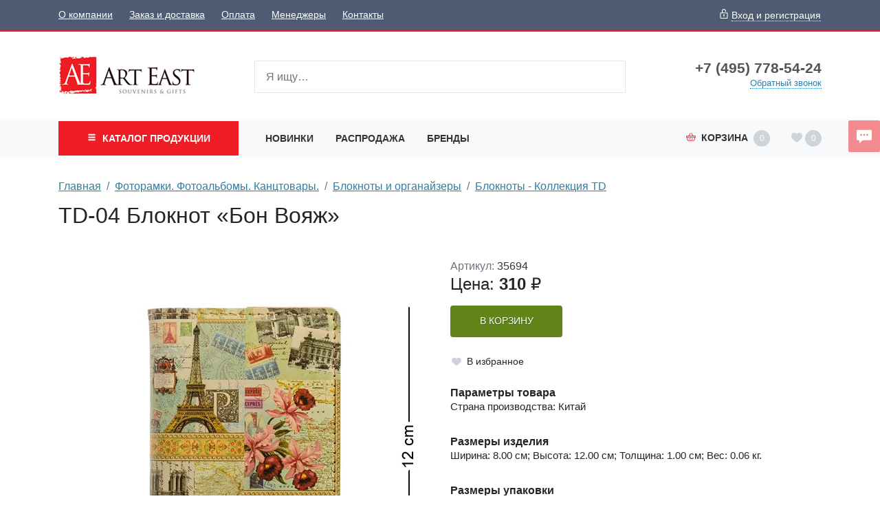

--- FILE ---
content_type: text/html;charset=UTF-8
request_url: https://www.art-east.ru/2095152/
body_size: 7592
content:
<!DOCTYPE html>
<html lang="ru">
<head><meta http-equiv="content-Type" content="text/html; charset=utf-8"><meta http-equiv="X-UA-Compatible" content="IE=edge"><meta name="viewport" content="width=device-width, initial-scale=1, shrink-to-fit=no"><base href="https://www.art-east.ru/"><meta name="format-detection" content="telephone=no"><link rel="preload" href="/assets/i/svg/loading.svg" as="image" type="image/svg+xml"><meta name="yandex-verification" content="68ca1b3b9d2fcc55"><meta name="google-site-verification" content="wnJokAYGZtoUAonvhJCmmBMTLXTjkzzyDxugope2Xqo"><title>TD-04 Блокнот "Бон Вояж"</title><link rel="shortcut icon" href="/favicon.ico" type="image/x-icon"><link rel="icon" href="/favicon.ico" type="image/x-icon"><link rel="stylesheet" type="text/css" href="/assets/dist/main.css?v=2021051501"><link rel="stylesheet" type="text/css" href="/assets/css/custom.css?v=2021051501"><script type="application/ld+json">
{
	"@context": "https://schema.org/",
	"@type": "Product",
	"name": "TD-04 Блокнот «Бон Вояж»",
	"image": [
		"https://www.art-east.ru//_images/35694/jpg_200_220/01.jpg"
	],
	"description": ""
	"offers": {
		"@type": "Offer",
		"url": "https://www.art-east.ru/2095152/",
		"priceCurrency": "RUB",
		"price": "310.00",
		"availability": "https://schema.org/InStock"}
}</script></head><body class=""><div class="site-wrap"><div class="sidebar" id="sidebar"><div class="section section--sidebar-contacts mb-2"><div class="container-fluid"><div class="row"><div class="col"><div class="d-flex"><div class="item pr-2 d-flex align-items-center text-muted"><span class="icon "><svg role="img"><use xmlns:xlink="https://www.w3.org/1999/xlink" xlink:href="/assets/dist/i/svg/sprite.svg#phone2"></use></svg></span></div><div class="item"><div class="phone phone--sidebar"><a href="tel:+74957785424" class="phone__link">+7 (495) 778-54-24</a></div></div></div></div></div><div class="row row--sidebar--customer"><div class="col col-auto d-md-none pl-0"><button class="btn btn-link btn--login btn--mobile-login pl-0" data-toggle="modal" title="Задать вопрос" data-title="Вход и регистрация" data-target="#login-form" data-prop-caller="Вход и регистрация"><span class="icon text-color1"><svg role="img"><use xmlns:xlink="https://www.w3.org/1999/xlink" xlink:href="/assets/dist/i/svg/sprite.svg#user"></use></svg></span><span class="btn-text ml-2">Вход и регистрация</span></button></div></div></div></div><div class="section section--bigmenu mt-3"><div class="bigmenu"><ul class="bigmenu-items"><li class="bigmenu-item"><a href="/konf/" class="bigmenu-item-link"><span class="bigmenu-item-link-text">Конфеты в подарочной упаковке</span><sup>235</sup></a></li><li class="bigmenu-item"><a href="/Symbol/" class="bigmenu-item-link"><span class="bigmenu-item-link-text">Символ года</span><sup>2393</sup></a></li><li class="bigmenu-item"><a href="/NewYear/" class="bigmenu-item-link"><span class="bigmenu-item-link-text">Новогодняя коллекция</span><sup>1278</sup></a></li><li class="bigmenu-item"><a href="/tags/" class="bigmenu-item-link"><span class="bigmenu-item-link-text">Тематические подборки</span></a></li><li class="bigmenu-item"><a href="/Searching/" class="bigmenu-item-link"><span class="bigmenu-item-link-text">Праздники и поводы</span><sup>104</sup></a></li><li class="bigmenu-item"><a href="/Pavone/" class="bigmenu-item-link"><span class="bigmenu-item-link-text">Фарфор и керамика PAVONE</span><sup>1109</sup></a></li><li class="bigmenu-item"><a href="/Veronese/" class="bigmenu-item-link"><span class="bigmenu-item-link-text">Коллекция VERONESE DESIGN</span><sup>1260</sup></a></li><li class="bigmenu-item"><a href="/warren_stratford/" class="bigmenu-item-link"><span class="bigmenu-item-link-text">Comical World of STRATFORD</span><sup>463</sup></a></li><li class="bigmenu-item"><a href="/disney/" class="bigmenu-item-link"><span class="bigmenu-item-link-text">Disney</span><sup>63</sup></a></li><li class="bigmenu-item"><a href="/Porcelain/" class="bigmenu-item-link"><span class="bigmenu-item-link-text">Изделия из фарфора и керамики</span><sup>1036</sup></a></li><li class="bigmenu-item"><a href="/Photoframes/" class="bigmenu-item-link"><span class="bigmenu-item-link-text">Фоторамки. Фотоальбомы. Канцтовары.</span><sup>729</sup></a></li><li class="bigmenu-item"><a href="/imitation_jewelry/" class="bigmenu-item-link"><span class="bigmenu-item-link-text">Бижутерия и аксессуары</span><sup>1853</sup></a></li><li class="bigmenu-item"><a href="/angels_ANG/" class="bigmenu-item-link"><span class="bigmenu-item-link-text">Мастерская Artangels</span><sup>2029</sup></a></li><li class="bigmenu-item"><a href="/polystone/" class="bigmenu-item-link"><span class="bigmenu-item-link-text">Изделия из полистоуна</span><sup>1534</sup></a></li><li class="bigmenu-item"><a href="/interriors/" class="bigmenu-item-link"><span class="bigmenu-item-link-text">Предметы интерьера</span><sup>1029</sup></a></li><li class="bigmenu-item"><a href="/Candlesticks/" class="bigmenu-item-link"><span class="bigmenu-item-link-text">Подсвечники и Свечи</span><sup>114</sup></a></li><li class="bigmenu-item"><a href="/Posuda/" class="bigmenu-item-link"><span class="bigmenu-item-link-text">Посуда</span><sup>1579</sup></a></li><li class="bigmenu-item"><a href="/Union/" class="bigmenu-item-link"><span class="bigmenu-item-link-text">Позолоченные изделия</span><sup>725</sup></a></li><li class="bigmenu-item"><a href="/zodiak/" class="bigmenu-item-link"><span class="bigmenu-item-link-text">Знаки зодиака</span><sup>112</sup></a></li><li class="bigmenu-item"><a href="/soft_toys/" class="bigmenu-item-link"><span class="bigmenu-item-link-text">Игрушки</span><sup>738</sup></a></li><li class="bigmenu-item"><a href="/IDR/" class="bigmenu-item-link"><span class="bigmenu-item-link-text">Индонезия</span><sup>1333</sup></a></li><li class="bigmenu-item"><a href="/giftpackage/" class="bigmenu-item-link"><span class="bigmenu-item-link-text">Подарочная упаковка</span><sup>1132</sup></a></li><li class="bigmenu-item"><a href="/Vase/" class="bigmenu-item-link"><span class="bigmenu-item-link-text">Вазы и цветы</span><sup>255</sup></a></li><li class="bigmenu-item"><a href="/Metal/" class="bigmenu-item-link"><span class="bigmenu-item-link-text">Изделия из металла</span><sup>233</sup></a></li><li class="bigmenu-item"><a href="/Glass/" class="bigmenu-item-link"><span class="bigmenu-item-link-text">Изделия из стекла</span><sup>561</sup></a></li><li class="bigmenu-item"><a href="/narodnye_promysly/" class="bigmenu-item-link"><span class="bigmenu-item-link-text">Народные промыслы</span><sup>7237</sup></a></li><li class="bigmenu-item"><a href="/Med_altay/" class="bigmenu-item-link"><span class="bigmenu-item-link-text">Товары для здоровья и красоты</span><sup>1029</sup></a></li><li class="bigmenu-item"><a href="/Textile/" class="bigmenu-item-link"><span class="bigmenu-item-link-text">Текстиль для дома. Одежда. Белье</span><sup>2233</sup></a></li><li class="bigmenu-item"><a href="/vkusnoe/" class="bigmenu-item-link"><span class="bigmenu-item-link-text">Вкусняшки</span><sup>485</sup></a></li></ul></div></div><div class="section section--topmenu py-2"><div class="container-fluid"><div class="row"><div class="col"><ul class="nav topmenu--sidebar flex-column nav--header-bottom-menu"><li class="nav-item"><a class="nav-link py-2 px-0 mr-4" href="/newitems/">Новинки</a></li><li class="nav-item"><a class="nav-link py-2 px-0 mr-4" href="/sale/">Распродажа</a></li><li class="nav-item"><a class="nav-link py-2 px-0 mr-4" href="/vendors/">Бренды</a></li></ul></div></div></div></div><div class="section section--topmenu bg-light"><div class="container-fluid"><div class="row"><div class="col"><ul class="nav topmenu--sidebar flex-column"><li class="nav-item"><a class="nav-link py-2 px-0 mr-4" href="/About/">О компании</a></li><li class="nav-item"><a class="nav-link py-2 px-0 mr-4" href="/delivery/">Заказ и доставка</a></li><li class="nav-item"><a class="nav-link py-2 px-0 mr-4" href="/994984/">Оплата</a></li><li class="nav-item"><a class="nav-link py-2 px-0 mr-4" href="/1742122/">Менеджеры</a></li><li class="nav-item"><a class="nav-link py-2 px-0 mr-4" href="/contacts/">Контакты</a></li></ul></div></div></div></div><div class="section section--sidebar-contacts mt-2"><div class="container-fluid"><div class="row pt-2 pb-2"><div class="col"><div class="d-flex mb-3"><div class="item pr-2 d-flex text-muted"><span class="icon "><svg role="img"><use xmlns:xlink="https://www.w3.org/1999/xlink" xlink:href="/assets/dist/i/svg/sprite.svg#place"></use></svg></span></div><div class="item"><div class="address address--sidebar">г. Москва, поселение Сосенское, Деревня Сосенки 389Бс2</div></div></div></div></div></div></div></div><!--noindex--><div class="sidebar-overlay" title="Скрыть панель"></div><!--/noindex--><header class="page-header mb-3"><div class="page-header-top bg-color6 text-white d-none d-md-block"><div class="container"><div class="row align-items-center"><div class="col"><ul class="nav nav--topmenu"><li class="nav-item"><a class="nav-link py-2 px-0 mr-4" href="/About/">О компании</a></li><li class="nav-item"><a class="nav-link py-2 px-0 mr-4" href="/delivery/">Заказ и доставка</a></li><li class="nav-item"><a class="nav-link py-2 px-0 mr-4" href="/994984/">Оплата</a></li><li class="nav-item"><a class="nav-link py-2 px-0 mr-4" href="/1742122/">Менеджеры</a></li><li class="nav-item"><a class="nav-link py-2 px-0 mr-4" href="/contacts/">Контакты</a></li></ul></div><div class="col col-auto ml-auto"><button class="btn btn-link text-white px-0 btn--login" data-toggle="modal" title="Задать вопрос" data-title="Вход и регистрация" data-target="#login-form" data-prop-caller="Вход и регистрация"><span class="icon "><svg role="img"><use xmlns:xlink="https://www.w3.org/1999/xlink" xlink:href="/assets/dist/i/svg/sprite.svg#lock"></use></svg></span><span class="btn-text ml-1">Вход и регистрация</span></button></div></div></div></div><div class="page-header-middle py-md-5"><div class="container"><div class="row align-items-center justify-content-between"><!--noindex--><div class="col-auto d-md-none pr-0"><button class="sidebar-toggle" data-toggle="sidebar" data-target="#sidebar" aria-expanded="false"><span class="sr-only">Показать меню</span><span class="icon-bar"></span><span class="icon-bar"></span><span class="icon-bar"></span></button></div><!--/noindex--><div class="col-auto mr-auto mr-md-0 pr-0 col-lg-3"><div class="logo logo--header"><a href="/" class="logo__link"><picture><source media="(max-width: 991px)" srcset="/zadmin_data/element.image2/2092282.png"></source><img src="/zadmin_data/element.image/2092282.gif"></picture></a></div></div><div class="col col-auto ml-auto pt-1 d-md-none"><button class="btn btn--mobile-search px-3  d-inline-flex align-items-center" data-toggle="collapse" data-target="#mobileSearch" aria-expanded="false" aria-controls="mobileSearch"><span class="icon text-color1"><svg role="img"><use xmlns:xlink="https://www.w3.org/1999/xlink" xlink:href="/assets/dist/i/svg/sprite.svg#search"></use></svg></span></button></div><div class="col col-auto pt-1 d-md-none"><a class="basket-btn basket-btn--mobile" href="/checkout/" id="basket-btn" title="Корзина"><span class="text-color1 align-middle mr-md-2"><span class="icon text-color1"><svg role="img"><use xmlns:xlink="https://www.w3.org/1999/xlink" xlink:href="/assets/dist/i/svg/sprite.svg#basket"></use></svg></span></span><span class="d-none d-md-inline">Корзина</span><span class="badge badge-basket ml-2" data-basket-amount="0">0</span></a></div><div class="col col-auto d-md-none col--mobile-header-login"><button class="btn btn-link btn--login btn--mobile-login px-3" data-toggle="modal" title="Задать вопрос" data-title="Вход и регистрация" data-target="#login-form" data-prop-caller="Вход и регистрация"><span class="icon text-color1"><svg role="img"><use xmlns:xlink="https://www.w3.org/1999/xlink" xlink:href="/assets/dist/i/svg/sprite.svg#user"></use></svg></span></button></div><div class="col col-auto d-md-none col--mobile-header-favorites"><a class="favorites-btn favorites-btn--mobile" href="/favorites/" id="favorites-btn" title="Избранное"><span class="align-middle" data-favorites-icon=""><span class="icon text-color1"><svg role="img"><use xmlns:xlink="https://www.w3.org/1999/xlink" xlink:href="/assets/dist/i/svg/sprite.svg#heart"></use></svg></span></span><span class="badge badge-favorites ml-1" data-favorites-amount="">0</span></a></div><div class="col-12 col-md d-md-block collapse mb-2 mb-md-0" id="mobileSearch"><div class="search search--header"><form action="/search/" method="get" autocomplete="off" class="row"><div class="col flex-grow-1 mb-md-0 autocomplete-place position-relative"><input type="search" class="form-control form-control--search  spattern" placeholder="Я ищу…" value="" name="spattern" data-toggle="search" autocomplete="off"></div></form></div></div><div class="col-lg-3 text-center text-md-right mt-3 mt-md-0 d-none d-md-block"><div class="row justify-content-center justify-content-md-end align-items-center align-items-md-start"><div class="col-auto"><div class="phone phone--header"><a href="tel:+74957785424" class="phone__link">+7 (495) 778-54-24</a></div><a href="#widgetShowForm" class="action-link action-link--header-cb d-none d-md-inline">Обратный звонок</a></div></div></div></div></div></div><div class="page-header-bottom bg-light mt-3 mt-md-0 d-none d-md-block"><div class="container"><div class="row align-items-center justify-content-between position-relative"><div class="col col-lg-3 position-static pr-0 pr-md-2"><button class="btn btn-color1 btn-block text-uppercase font-weight-bold py-3 px-3 btn--bigmenu"><span class="btn-icon align-middle mr-1"><span class="icon "><svg role="img"><use xmlns:xlink="https://www.w3.org/1999/xlink" xlink:href="/assets/dist/i/svg/sprite.svg#menu"></use></svg></span></span><span class="btn-text">
                                Каталог <span class="d-none d-sm-none d-md-inline d-lg-none d-xl-inline"> продукции</span></span></button><div class="bigmenu"><ul class="bigmenu-items"><li class="bigmenu-item"><a href="/konf/" class="bigmenu-item-link"><span class="bigmenu-item-link-text">Конфеты в подарочной упаковке</span><sup>235</sup></a></li><li class="bigmenu-item"><a href="/Symbol/" class="bigmenu-item-link"><span class="bigmenu-item-link-text">Символ года</span><sup>2393</sup></a></li><li class="bigmenu-item"><a href="/NewYear/" class="bigmenu-item-link"><span class="bigmenu-item-link-text">Новогодняя коллекция</span><sup>1278</sup></a></li><li class="bigmenu-item"><a href="/tags/" class="bigmenu-item-link"><span class="bigmenu-item-link-text">Тематические подборки</span></a></li><li class="bigmenu-item"><a href="/Searching/" class="bigmenu-item-link"><span class="bigmenu-item-link-text">Праздники и поводы</span><sup>104</sup></a></li><li class="bigmenu-item"><a href="/Pavone/" class="bigmenu-item-link"><span class="bigmenu-item-link-text">Фарфор и керамика PAVONE</span><sup>1109</sup></a></li><li class="bigmenu-item"><a href="/Veronese/" class="bigmenu-item-link"><span class="bigmenu-item-link-text">Коллекция VERONESE DESIGN</span><sup>1260</sup></a></li><li class="bigmenu-item"><a href="/warren_stratford/" class="bigmenu-item-link"><span class="bigmenu-item-link-text">Comical World of STRATFORD</span><sup>463</sup></a></li><li class="bigmenu-item"><a href="/disney/" class="bigmenu-item-link"><span class="bigmenu-item-link-text">Disney</span><sup>63</sup></a></li><li class="bigmenu-item"><a href="/Porcelain/" class="bigmenu-item-link"><span class="bigmenu-item-link-text">Изделия из фарфора и керамики</span><sup>1036</sup></a></li><li class="bigmenu-item"><a href="/Photoframes/" class="bigmenu-item-link"><span class="bigmenu-item-link-text">Фоторамки. Фотоальбомы. Канцтовары.</span><sup>729</sup></a></li><li class="bigmenu-item"><a href="/imitation_jewelry/" class="bigmenu-item-link"><span class="bigmenu-item-link-text">Бижутерия и аксессуары</span><sup>1853</sup></a></li><li class="bigmenu-item"><a href="/angels_ANG/" class="bigmenu-item-link"><span class="bigmenu-item-link-text">Мастерская Artangels</span><sup>2029</sup></a></li><li class="bigmenu-item"><a href="/polystone/" class="bigmenu-item-link"><span class="bigmenu-item-link-text">Изделия из полистоуна</span><sup>1534</sup></a></li><li class="bigmenu-item"><a href="/interriors/" class="bigmenu-item-link"><span class="bigmenu-item-link-text">Предметы интерьера</span><sup>1029</sup></a></li><li class="bigmenu-item"><a href="/Candlesticks/" class="bigmenu-item-link"><span class="bigmenu-item-link-text">Подсвечники и Свечи</span><sup>114</sup></a></li><li class="bigmenu-item"><a href="/Posuda/" class="bigmenu-item-link"><span class="bigmenu-item-link-text">Посуда</span><sup>1579</sup></a></li><li class="bigmenu-item"><a href="/Union/" class="bigmenu-item-link"><span class="bigmenu-item-link-text">Позолоченные изделия</span><sup>725</sup></a></li><li class="bigmenu-item"><a href="/zodiak/" class="bigmenu-item-link"><span class="bigmenu-item-link-text">Знаки зодиака</span><sup>112</sup></a></li><li class="bigmenu-item"><a href="/soft_toys/" class="bigmenu-item-link"><span class="bigmenu-item-link-text">Игрушки</span><sup>738</sup></a></li><li class="bigmenu-item"><a href="/IDR/" class="bigmenu-item-link"><span class="bigmenu-item-link-text">Индонезия</span><sup>1333</sup></a></li><li class="bigmenu-item"><a href="/giftpackage/" class="bigmenu-item-link"><span class="bigmenu-item-link-text">Подарочная упаковка</span><sup>1132</sup></a></li><li class="bigmenu-item"><a href="/Vase/" class="bigmenu-item-link"><span class="bigmenu-item-link-text">Вазы и цветы</span><sup>255</sup></a></li><li class="bigmenu-item"><a href="/Metal/" class="bigmenu-item-link"><span class="bigmenu-item-link-text">Изделия из металла</span><sup>233</sup></a></li><li class="bigmenu-item"><a href="/Glass/" class="bigmenu-item-link"><span class="bigmenu-item-link-text">Изделия из стекла</span><sup>561</sup></a></li><li class="bigmenu-item"><a href="/narodnye_promysly/" class="bigmenu-item-link"><span class="bigmenu-item-link-text">Народные промыслы</span><sup>7237</sup></a></li><li class="bigmenu-item"><a href="/Med_altay/" class="bigmenu-item-link"><span class="bigmenu-item-link-text">Товары для здоровья и красоты</span><sup>1029</sup></a></li><li class="bigmenu-item"><a href="/Textile/" class="bigmenu-item-link"><span class="bigmenu-item-link-text">Текстиль для дома. Одежда. Белье</span><sup>2233</sup></a></li><li class="bigmenu-item"><a href="/vkusnoe/" class="bigmenu-item-link"><span class="bigmenu-item-link-text">Вкусняшки</span><sup>485</sup></a></li></ul></div></div><div class="col-auto position-static pl-0 d-md-none"><button class="btn btn-block text-uppercase font-weight-bold py-3 px-3 btn--header-search" data-toggle="button" aria-pressed="false"><span class="btn-icon align-middle mr-1"><span class="icon "><svg role="img"><use xmlns:xlink="https://www.w3.org/1999/xlink" xlink:href="/assets/dist/i/svg/sprite.svg#search2"></use></svg></span></span></button><div class="search search--mobile-header"><form action="/search/" method="get" autocomplete="off" class="row"><div class="col flex-grow-1 mb-md-0 autocomplete-place position-relative"><input type="search" class="form-control form-control--search  spattern" placeholder="Я ищу…" value="" name="spattern" data-toggle="search" autocomplete="off"></div></form></div></div><div class="col d-none d-md-block"><ul class="nav nav--header-bottom-menu"><li class="nav-item"><a class="nav-link py-3" href="/newitems/">Новинки</a></li><li class="nav-item"><a class="nav-link py-3" href="/sale/">Распродажа</a></li><li class="nav-item"><a class="nav-link py-3" href="/vendors/">Бренды</a></li></ul></div><div class="col col-auto ml-auto d-none d-md-block pr-0"><!--noindex--><div class="basket-btn dropdown-toggle p-3" id="basket-btn" data-toggle="dropdown" aria-haspopup="true" aria-expanded="false" title="Корзина"><span class="text-color1 align-middle mr-2"><span class="icon text-color1"><svg role="img"><use xmlns:xlink="https://www.w3.org/1999/xlink" xlink:href="/assets/dist/i/svg/sprite.svg#basket"></use></svg></span></span><span class="d-none d-md-inline">Корзина</span><span class="badge badge-basket ml-2" data-basket-amount="0">0</span></div><div class="dropdown-menu dropdown-menu-right p-0 basket-info"><ul class="list-group list-group-flush" data-item="basket-info-empty"><li class="list-group-item">
                                    В корзине пусто
                                </li></ul><ul class="list-group list-group-flush d-none" data-item="basket-info-not-empty"><li class="list-group-item">
                                    Куплено на сумму <span data-item="basket-available-sum" class="font-weight-bold">0</span> руб.<span class="d-none" data-item="basket-info-reserved"><br>Зарезервировано на сумму <span data-item="reserved-sum" class="font-weight-bold">0</span> руб.</span></li><li class="list-group-item">
                                    Стоимость доставки: <span data-item="delivery-sum" class="font-weight-bold">0</span> руб.
                                </li><li class="list-group-item">
                                    Итого с доставкой: <span data-item="total-sum" class="font-weight-bold">0</span> руб.
                                </li></ul><div class="d-none" data-item="basket-info-goto-basket"><div class="dropdown-divider mt-0"></div><div class="px-3 pb-2 text-right"><a href="/checkout/" class="btn btn-color1 btn-sm rounded-0 text-nowrap">Перейти в корзину</a></div></div></div><!--/noindex--></div><div class="col col-auto ml-auto d-none d-md-block"><a class="favorites-btn" href="/favorites/" id="favorites-btn" title="Избранное"><span class="align-middle" data-favorites-icon=""><span class="icon  mt-1
                                    "><svg role="img"><use xmlns:xlink="https://www.w3.org/1999/xlink" xlink:href="/assets/dist/i/svg/sprite.svg#heart"></use></svg></span></span><span class="badge badge-favorites ml-1" data-favorites-amount="">0</span></a></div></div></div></div></header><div class="page-content"><div class="py-md-3"><div class="container"><div class="row"><div class="col"><nav aria-label="breadcrumb" class=""><ol class="breadcrumb"><li class="breadcrumb-item"><a href="/" title="Главная">Главная</a></li><li class="breadcrumb-item"><a href="/Photoframes/" title="Фоторамки. Фотоальбомы. Канцтовары.">Фоторамки. Фотоальбомы. Канцтовары.</a></li><li class="breadcrumb-item"><a href="/Photoframes/bloknoty/" title="Блокноты и органайзеры">Блокноты и органайзеры</a></li><li class="breadcrumb-item"><a href="/Photoframes/bloknoty/bloknots_TD/" title="Блокноты - Коллекция TD">Блокноты - Коллекция TD</a></li></ol><h1 class="mt-3 page-title">TD-04 Блокнот «Бон Вояж»</h1></nav></div></div></div></div><div class="container mt-4"><div class="row"><div class="col-md-6"><div class="swiper"><div class="swiper-container" data-module="swiper"><div class="swiper-wrapper"><a class="swiper-slide MagicZoom" href="/_images/35694/jpg_1000_1100/01.jpg" data-options="zoomPosition: inner; hint:off"><img src="/_images/35694/jpg_500_550/01.jpg"></a><a class="swiper-slide MagicZoom" href="/_images/35694/jpg_1000_1100/02.jpg" data-options="zoomPosition: inner; hint:off"><img src="/_images/35694/jpg_500_550/02.jpg"></a><a class="swiper-slide MagicZoom" href="/_images/35694/jpg_1000_1100/03.jpg" data-options="zoomPosition: inner; hint:off"><img src="/_images/35694/jpg_500_550/03.jpg"></a><a class="swiper-slide MagicZoom" href="/_images/35694/jpg_1000_1100/04.jpg" data-options="zoomPosition: inner; hint:off"><img src="/_images/35694/jpg_500_550/04.jpg"></a></div><div class="swiper-button-prev"><span class="icon "><svg role="img"><use xmlns:xlink="https://www.w3.org/1999/xlink" xlink:href="/assets/dist/i/svg/sprite.svg#arrow-left"></use></svg></span></div><div class="swiper-button-next"><span class="icon "><svg role="img"><use xmlns:xlink="https://www.w3.org/1999/xlink" xlink:href="/assets/dist/i/svg/sprite.svg#arrow-right"></use></svg></span></div></div><div class="swiper-pagination"><div class="swiper-thumb active" data-pos="0"><img src="/_images/35694/jpg_200_220/01.jpg" width="75"></div><div class="swiper-thumb" data-pos="1"><img src="/_images/35694/jpg_200_220/02.jpg" width="75"></div><div class="swiper-thumb" data-pos="2"><img src="/_images/35694/jpg_200_220/03.jpg" width="75"></div><div class="swiper-thumb" data-pos="3"><img src="/_images/35694/jpg_200_220/04.jpg" width="75"></div></div></div></div><div class="col-md-6 mt-4 mt-md-0"><div class="row"><div class="col text-muted">
                        Артикул: <span class="text-dark">35694</span></div></div><div class="row align-items-center"><div class="col-auto"><div class="price price--goodpage"><div class="price__inner"><span class="price__prefix">Цена: </span><span class="price__amount" data-price="">310</span><span class="price__currency"> <span data-toggle="rub">р.</span></span></div></div></div></div><div class="row mt-3"><div class="col-auto"><div class="position-relative" data-item="good-buy"><button class="btn btn--gradient2 btn--card-buy" data-action="show-amount-control">
                                        В корзину
                                    </button><div class="input-group input-group--card input-group--amount flex-nowrap invisible" data-control="amount-control"><div class="input-group-prepend"><button class="btn btn--gradient1 btn--amount-decrease" type="button" data-action="decrease-amount"><span class="icon "><svg role="img"><use xmlns:xlink="https://www.w3.org/1999/xlink" xlink:href="/assets/dist/i/svg/sprite.svg#minus"></use></svg></span></button></div><input type="text" class="form-control basket-item-amount" placeholder="1" value="1" inputmode="tel" data-action="change-amount" data-good-id="2095152" data-variation="" maxlength="4"><div class="input-group-append"><button class="btn btn--gradient1 btn--amount-increase" type="button" data-action="increase-amount"><span class="icon "><svg role="img"><use xmlns:xlink="https://www.w3.org/1999/xlink" xlink:href="/assets/dist/i/svg/sprite.svg#plus"></use></svg></span></button></div></div></div></div><div class="col-auto col-md-12 mt-md-3 px-0"><button class="btn btn--goodpage-favorite d-inline-flex align-items-center" title="Добавить в избранное" data-in-favorites="0" data-action="add_to_favorites" data-good-id="2095152"><span class="icon "><svg role="img"><use xmlns:xlink="https://www.w3.org/1999/xlink" xlink:href="/assets/dist/i/svg/sprite.svg#heart"></use></svg></span><span class="btn-text font-weight-light ml-2">В избранное</span></button></div></div>
        <div class="py-3">
        <div style="font-weight:bold">Параметры товара</div><div style="font-size:95%">Страна производства: Китай<br/></div></div>
        <div class="py-3">
        <div style="font-weight:bold">Размеры изделия</div><div style="font-size:95%">Ширина: 8.00 см; Высота: 12.00 см; Толщина: 1.00 см; Вес: 0.06 кг.<br/></div></div>
        <div class="py-3">
        <div style="font-weight:bold">Размеры упаковки</div><div style="font-size:95%">Длина: 8.00 см; Ширина: 1.00 см; Высота: 12.00 см; </div></div><p>Блокнот "Бон Вояж".<br>Объем - 60 листов.<br>Визитница 6 слотов.<br>Пластиковый карман с zip-lock</p></div></div></div></div><footer class="page-footer py-5 mt-5 bg-dark text-white"><div class="page-footer__top "><div class="container"><div class="row"><div class="col-lg-3"><div class="h3 font-weight-bold ml-3">Компания</div><ul class="nav nav--footer flex-column"><li class="nav-item"><a class="nav-link" href="/About/">О компании</a></li><li class="nav-item"><a class="nav-link" href="/delivery/">Заказ и доставка</a></li><li class="nav-item"><a class="nav-link" href="/994984/">Оплата</a></li><li class="nav-item"><a class="nav-link" href="/1742122/">Менеджеры</a></li><li class="nav-item"><a class="nav-link" href="/contacts/">Контакты</a></li></ul></div><div class="col-lg-3 mt-4 mt-lg-0"><div class="h3 font-weight-bold ml-3">Клиенту</div><ul class="nav nav--footer flex-column"><li class="nav-item"><a class="nav-link" href="/newitems/">Новинки</a></li><li class="nav-item"><a class="nav-link" href="/sale/">Распродажа</a></li><li class="nav-item"><a class="nav-link" href="/vendors/">Бренды</a></li></ul></div><div class="col-lg-3 mt-4 mg-lg-0"><div class="d-flex mb-4 flex-wrap"><div class="item pr-2 d-flex  text-muted"><span class="icon mt-1"><svg role="img"><use xmlns:xlink="https://www.w3.org/1999/xlink" xlink:href="/assets/dist/i/svg/sprite.svg#skype"></use></svg></span></div><div class="item"><div class="phone phone--skype-footer"><a href="skype:info.art-east" class="phone__link">info.art-east</a></div></div></div><div class="d-flex mb-4"><div class="item pr-2 d-flex text-muted"><span class="icon mt-1"><svg role="img"><use xmlns:xlink="https://www.w3.org/1999/xlink" xlink:href="/assets/dist/i/svg/sprite.svg#place"></use></svg></span></div><div class="item"><div class="address address--footer">г. Москва, поселение Сосенское, Деревня Сосенки 389Бс2</div></div></div></div><div class="col-lg-3"><div class="d-flex mb-4"><div class="item pr-2 d-flex  text-muted"><span class="icon mt-1"><svg role="img"><use xmlns:xlink="https://www.w3.org/1999/xlink" xlink:href="/assets/dist/i/svg/sprite.svg#phone2"></use></svg></span></div><div class="item"><div class="phone phone--footer"><a href="tel:+74957785424" class="phone__link">+7 (495) 778-54-24</a></div></div></div></div></div><div class="row mt-5"><div class="col"><div class="alert small alert-footer " role="alert">
                                Обращаем Ваше внимание на то, что информация на данном сайте носит исключительно уведомительный и информационный характер и не является публичной офертой (определяемой в соответствии с статьей 435 и статьей 437 Гражданского кодекса РФ).
                            </div></div></div></div></div><div class="page-footer__bottom text-center text-muted"></div></footer></div><!--noindex--><div class="modal fade " id="sizes-preview" tabindex="-1" role="dialog" aria-labelledby="sizes-previewLabel" aria-hidden="true"><div class="modal-dialog modal-dialog-scrollable modal-dialog-centered " role="document"><div class="modal-content"><div class="modal-header"><h3 class="modal-title" id="sizes-previewLabel">Выберите размер</h3><button type="button" class="close" data-dismiss="modal" aria-label="Close"><span aria-hidden="true">×</span></button></div><div class="modal-body"><div id="sizes-place"></div></div></div></div></div><!--/noindex--><!--noindex--><div class="modal fade " id="login-form" tabindex="-1" role="dialog" aria-labelledby="login-formLabel" aria-hidden="true"><div class="modal-dialog modal-dialog-scrollable modal-dialog-centered " role="document"><div class="modal-content"><div class="modal-header"><h3 class="modal-title" id="login-formLabel"></h3><button type="button" class="close" data-dismiss="modal" aria-label="Close"><span aria-hidden="true">×</span></button></div><div class="modal-body"><form id="login_form" class="form" method="post" novalidate="novalidate" action="action.php"><div class="form-group form-group--input"><label class="required-input">Логин или E-mail</label><input type="text" class="form-control" name="login" value="" required="" autocomplete="username"></div><div class="form-group form-group--input"><label class="required-input">Пароль</label><input type="password" class="form-control" name="passwd" value="" required="" autocomplete="current-password"><div class="text-right mt-1"><small><a href="/forgot/" class="text-muted">забыли пароль</a></small></div></div><div class="form-group form-group--button"><input type="submit" class="btn btn-primary px-4" name="submit" value="Войти"></div><input type="hidden" name="action" value="login"><input type="hidden" name="_csrf_hash" value="90984fe4138bee0975be0f92077bcae2"></form><div class="row mt-4"><div class="col"><a href="/register/">Регистрация</a></div></div></div></div></div></div><!--/noindex--><!--noindex--><div class="modal fade " id="good-preview" tabindex="-1" role="dialog" aria-labelledby="good-previewLabel" aria-hidden="true"><div class="modal-dialog modal-dialog-scrollable modal-dialog-centered modal-xl" role="document"><div class="modal-content"><div class="modal-header"><h3 class="modal-title" id="good-previewLabel"></h3><button type="button" class="close" data-dismiss="modal" aria-label="Close"><span aria-hidden="true">×</span></button></div><div class="modal-body"><div id="good-preview-place"></div></div></div></div></div><!--/noindex--><button type="button" class="btn btn--aside-message " data-toggle="modal" title="Отправить сообщение" data-title="Отправить сообщение" data-target="#sticky-chat"><span class="icon "><svg role="img"><use xmlns:xlink="https://www.w3.org/1999/xlink" xlink:href="/assets/dist/i/svg/sprite.svg#chat"></use></svg></span></button><div class="modal fade " id="sticky-chat" tabindex="-1" role="dialog" aria-labelledby="sticky-chatLabel" aria-hidden="true"><div class="modal-dialog modal-dialog-scrollable modal-dialog-centered " role="document"><div class="modal-content"><div class="modal-header"><h3 class="modal-title" id="sticky-chatLabel"></h3><button type="button" class="close" data-dismiss="modal" aria-label="Close"><span aria-hidden="true">×</span></button></div><div class="modal-body"><form id="sticky-chat-form" class="form" method="post" novalidate="novalidate" action="action.php"><div class="form-group"><label for="manager">Менеджер</label><select class="form-control" id="manager" name="manager"><option value=""></option><option value="Глебова Ольга Геннадьевна">Глебова Ольга Геннадьевна</option><option value="Захарова Наталья Николаевна">Захарова Наталья Николаевна</option><option value="Дабагян Артур Робертович">Дабагян Артур Робертович</option></select></div><div class="form-group"><label class="required-input">Ваше имя</label><input type="text" class="form-control" name="name" value="" required=""></div><div class="form-group"><label class="required-input">Почта</label><input type="email" class="form-control" name="email" value="" required=""></div><div class="form-group"><label class="required-input">Телефон</label><input type="tel" class="form-control input--phone" name="phone" id="phone" maxlength="18" placeholder="+7 (___) ___-__-__"></div><div class="form-group"><label class="required-input">Вопрос</label><textarea class="form-control" name="message" cols="30" rows="3" placeholder="" required="required"></textarea></div><div class="form-group"><input type="submit" class="btn btn-color4" name="submit" value="Отправить"></div><input type="hidden" name="action" value="sticky-chat-message"><input type="hidden" name="_csrf_hash" value="90984fe4138bee0975be0f92077bcae2"></form></div></div></div></div><div class="scrolltop invisible" data-toggle="scrolltop" title="Наверх"><span class="icon "><svg role="img"><use xmlns:xlink="https://www.w3.org/1999/xlink" xlink:href="/assets/dist/i/svg/sprite.svg#arrow-top"></use></svg></span></div><script type="text/javascript" src="/assets/dist/main.js?v=2022021701"></script><script src="https://www.google.com/recaptcha/api.js?render=6Lf9xHQqAAAAAF1yN28DRATGxom4Z9VbcIiFI3VA"></script><script type="text/javascript" src="/dataman/assets/libraries/vendor/jquery-validation/dist/jquery.validate.min.js"></script><script type="text/javascript" src="/assets/js/magiczoom/magiczoom.js?v=2021033102"></script><script type="text/javascript" src="/assets/js/catalogue.js?v=2021033102"></script><script type="text/javascript" src="/assets/js/basket.js?v=2021033102"></script><script type="text/javascript">
			(function(m,e,t,r,i,k,a){m[i]=m[i]||function(){(m[i].a=m[i].a||[]).push(arguments)}; m[i].l=1*new Date();k=e.createElement(t),a=e.getElementsByTagName(t)[0],k.async=1,k.src=r,a.parentNode.insertBefore(k,a)}) (window, document, "script", "https://mc.yandex.ru/metrika/tag.js", "ym"); ym(25589849, "init", { clickmap:true, trackLinks:true, accurateTrackBounce:true, webvisor:true });
		</script><noscript><div><img src="https://mc.yandex.ru/watch/25589849" style="position:absolute; left:-9999px;" alt=""></div></noscript><script type="text/javascript" charset="utf-8">
        (function(w, d, undefined) {
            w.CH_SERVER_NAME = '//chaser.ru',
            w.CH_HASH = '51b7dae1031b20174cacc7e69d6e4bf0';
            w.CH_LOADED = function(config) {
                if ($('meta[name=planned_call]').size()) {
                    chWidget.addPlannedCall($('meta[name=planned_call]').data('time'));
                }
            }
            var p = d.createElement('script'),
                s = d.getElementsByTagName('head')[0];
            p.type = 'text/javascript';
            p.charset = 'utf-8';
            p.async = 'true';
            p.src = (d.location.protocol == 'https:' ? 'https:' : 'http:') + w.CH_SERVER_NAME + '/widget/1.1/js/chaser.js';
            s.appendChild(p);
        })(window, document);
        </script></body>
</html>

--- FILE ---
content_type: text/html; charset=utf-8
request_url: https://www.google.com/recaptcha/api2/anchor?ar=1&k=6Lf9xHQqAAAAAF1yN28DRATGxom4Z9VbcIiFI3VA&co=aHR0cHM6Ly93d3cuYXJ0LWVhc3QucnU6NDQz&hl=en&v=PoyoqOPhxBO7pBk68S4YbpHZ&size=invisible&anchor-ms=20000&execute-ms=30000&cb=hunt4xpiaofz
body_size: 48654
content:
<!DOCTYPE HTML><html dir="ltr" lang="en"><head><meta http-equiv="Content-Type" content="text/html; charset=UTF-8">
<meta http-equiv="X-UA-Compatible" content="IE=edge">
<title>reCAPTCHA</title>
<style type="text/css">
/* cyrillic-ext */
@font-face {
  font-family: 'Roboto';
  font-style: normal;
  font-weight: 400;
  font-stretch: 100%;
  src: url(//fonts.gstatic.com/s/roboto/v48/KFO7CnqEu92Fr1ME7kSn66aGLdTylUAMa3GUBHMdazTgWw.woff2) format('woff2');
  unicode-range: U+0460-052F, U+1C80-1C8A, U+20B4, U+2DE0-2DFF, U+A640-A69F, U+FE2E-FE2F;
}
/* cyrillic */
@font-face {
  font-family: 'Roboto';
  font-style: normal;
  font-weight: 400;
  font-stretch: 100%;
  src: url(//fonts.gstatic.com/s/roboto/v48/KFO7CnqEu92Fr1ME7kSn66aGLdTylUAMa3iUBHMdazTgWw.woff2) format('woff2');
  unicode-range: U+0301, U+0400-045F, U+0490-0491, U+04B0-04B1, U+2116;
}
/* greek-ext */
@font-face {
  font-family: 'Roboto';
  font-style: normal;
  font-weight: 400;
  font-stretch: 100%;
  src: url(//fonts.gstatic.com/s/roboto/v48/KFO7CnqEu92Fr1ME7kSn66aGLdTylUAMa3CUBHMdazTgWw.woff2) format('woff2');
  unicode-range: U+1F00-1FFF;
}
/* greek */
@font-face {
  font-family: 'Roboto';
  font-style: normal;
  font-weight: 400;
  font-stretch: 100%;
  src: url(//fonts.gstatic.com/s/roboto/v48/KFO7CnqEu92Fr1ME7kSn66aGLdTylUAMa3-UBHMdazTgWw.woff2) format('woff2');
  unicode-range: U+0370-0377, U+037A-037F, U+0384-038A, U+038C, U+038E-03A1, U+03A3-03FF;
}
/* math */
@font-face {
  font-family: 'Roboto';
  font-style: normal;
  font-weight: 400;
  font-stretch: 100%;
  src: url(//fonts.gstatic.com/s/roboto/v48/KFO7CnqEu92Fr1ME7kSn66aGLdTylUAMawCUBHMdazTgWw.woff2) format('woff2');
  unicode-range: U+0302-0303, U+0305, U+0307-0308, U+0310, U+0312, U+0315, U+031A, U+0326-0327, U+032C, U+032F-0330, U+0332-0333, U+0338, U+033A, U+0346, U+034D, U+0391-03A1, U+03A3-03A9, U+03B1-03C9, U+03D1, U+03D5-03D6, U+03F0-03F1, U+03F4-03F5, U+2016-2017, U+2034-2038, U+203C, U+2040, U+2043, U+2047, U+2050, U+2057, U+205F, U+2070-2071, U+2074-208E, U+2090-209C, U+20D0-20DC, U+20E1, U+20E5-20EF, U+2100-2112, U+2114-2115, U+2117-2121, U+2123-214F, U+2190, U+2192, U+2194-21AE, U+21B0-21E5, U+21F1-21F2, U+21F4-2211, U+2213-2214, U+2216-22FF, U+2308-230B, U+2310, U+2319, U+231C-2321, U+2336-237A, U+237C, U+2395, U+239B-23B7, U+23D0, U+23DC-23E1, U+2474-2475, U+25AF, U+25B3, U+25B7, U+25BD, U+25C1, U+25CA, U+25CC, U+25FB, U+266D-266F, U+27C0-27FF, U+2900-2AFF, U+2B0E-2B11, U+2B30-2B4C, U+2BFE, U+3030, U+FF5B, U+FF5D, U+1D400-1D7FF, U+1EE00-1EEFF;
}
/* symbols */
@font-face {
  font-family: 'Roboto';
  font-style: normal;
  font-weight: 400;
  font-stretch: 100%;
  src: url(//fonts.gstatic.com/s/roboto/v48/KFO7CnqEu92Fr1ME7kSn66aGLdTylUAMaxKUBHMdazTgWw.woff2) format('woff2');
  unicode-range: U+0001-000C, U+000E-001F, U+007F-009F, U+20DD-20E0, U+20E2-20E4, U+2150-218F, U+2190, U+2192, U+2194-2199, U+21AF, U+21E6-21F0, U+21F3, U+2218-2219, U+2299, U+22C4-22C6, U+2300-243F, U+2440-244A, U+2460-24FF, U+25A0-27BF, U+2800-28FF, U+2921-2922, U+2981, U+29BF, U+29EB, U+2B00-2BFF, U+4DC0-4DFF, U+FFF9-FFFB, U+10140-1018E, U+10190-1019C, U+101A0, U+101D0-101FD, U+102E0-102FB, U+10E60-10E7E, U+1D2C0-1D2D3, U+1D2E0-1D37F, U+1F000-1F0FF, U+1F100-1F1AD, U+1F1E6-1F1FF, U+1F30D-1F30F, U+1F315, U+1F31C, U+1F31E, U+1F320-1F32C, U+1F336, U+1F378, U+1F37D, U+1F382, U+1F393-1F39F, U+1F3A7-1F3A8, U+1F3AC-1F3AF, U+1F3C2, U+1F3C4-1F3C6, U+1F3CA-1F3CE, U+1F3D4-1F3E0, U+1F3ED, U+1F3F1-1F3F3, U+1F3F5-1F3F7, U+1F408, U+1F415, U+1F41F, U+1F426, U+1F43F, U+1F441-1F442, U+1F444, U+1F446-1F449, U+1F44C-1F44E, U+1F453, U+1F46A, U+1F47D, U+1F4A3, U+1F4B0, U+1F4B3, U+1F4B9, U+1F4BB, U+1F4BF, U+1F4C8-1F4CB, U+1F4D6, U+1F4DA, U+1F4DF, U+1F4E3-1F4E6, U+1F4EA-1F4ED, U+1F4F7, U+1F4F9-1F4FB, U+1F4FD-1F4FE, U+1F503, U+1F507-1F50B, U+1F50D, U+1F512-1F513, U+1F53E-1F54A, U+1F54F-1F5FA, U+1F610, U+1F650-1F67F, U+1F687, U+1F68D, U+1F691, U+1F694, U+1F698, U+1F6AD, U+1F6B2, U+1F6B9-1F6BA, U+1F6BC, U+1F6C6-1F6CF, U+1F6D3-1F6D7, U+1F6E0-1F6EA, U+1F6F0-1F6F3, U+1F6F7-1F6FC, U+1F700-1F7FF, U+1F800-1F80B, U+1F810-1F847, U+1F850-1F859, U+1F860-1F887, U+1F890-1F8AD, U+1F8B0-1F8BB, U+1F8C0-1F8C1, U+1F900-1F90B, U+1F93B, U+1F946, U+1F984, U+1F996, U+1F9E9, U+1FA00-1FA6F, U+1FA70-1FA7C, U+1FA80-1FA89, U+1FA8F-1FAC6, U+1FACE-1FADC, U+1FADF-1FAE9, U+1FAF0-1FAF8, U+1FB00-1FBFF;
}
/* vietnamese */
@font-face {
  font-family: 'Roboto';
  font-style: normal;
  font-weight: 400;
  font-stretch: 100%;
  src: url(//fonts.gstatic.com/s/roboto/v48/KFO7CnqEu92Fr1ME7kSn66aGLdTylUAMa3OUBHMdazTgWw.woff2) format('woff2');
  unicode-range: U+0102-0103, U+0110-0111, U+0128-0129, U+0168-0169, U+01A0-01A1, U+01AF-01B0, U+0300-0301, U+0303-0304, U+0308-0309, U+0323, U+0329, U+1EA0-1EF9, U+20AB;
}
/* latin-ext */
@font-face {
  font-family: 'Roboto';
  font-style: normal;
  font-weight: 400;
  font-stretch: 100%;
  src: url(//fonts.gstatic.com/s/roboto/v48/KFO7CnqEu92Fr1ME7kSn66aGLdTylUAMa3KUBHMdazTgWw.woff2) format('woff2');
  unicode-range: U+0100-02BA, U+02BD-02C5, U+02C7-02CC, U+02CE-02D7, U+02DD-02FF, U+0304, U+0308, U+0329, U+1D00-1DBF, U+1E00-1E9F, U+1EF2-1EFF, U+2020, U+20A0-20AB, U+20AD-20C0, U+2113, U+2C60-2C7F, U+A720-A7FF;
}
/* latin */
@font-face {
  font-family: 'Roboto';
  font-style: normal;
  font-weight: 400;
  font-stretch: 100%;
  src: url(//fonts.gstatic.com/s/roboto/v48/KFO7CnqEu92Fr1ME7kSn66aGLdTylUAMa3yUBHMdazQ.woff2) format('woff2');
  unicode-range: U+0000-00FF, U+0131, U+0152-0153, U+02BB-02BC, U+02C6, U+02DA, U+02DC, U+0304, U+0308, U+0329, U+2000-206F, U+20AC, U+2122, U+2191, U+2193, U+2212, U+2215, U+FEFF, U+FFFD;
}
/* cyrillic-ext */
@font-face {
  font-family: 'Roboto';
  font-style: normal;
  font-weight: 500;
  font-stretch: 100%;
  src: url(//fonts.gstatic.com/s/roboto/v48/KFO7CnqEu92Fr1ME7kSn66aGLdTylUAMa3GUBHMdazTgWw.woff2) format('woff2');
  unicode-range: U+0460-052F, U+1C80-1C8A, U+20B4, U+2DE0-2DFF, U+A640-A69F, U+FE2E-FE2F;
}
/* cyrillic */
@font-face {
  font-family: 'Roboto';
  font-style: normal;
  font-weight: 500;
  font-stretch: 100%;
  src: url(//fonts.gstatic.com/s/roboto/v48/KFO7CnqEu92Fr1ME7kSn66aGLdTylUAMa3iUBHMdazTgWw.woff2) format('woff2');
  unicode-range: U+0301, U+0400-045F, U+0490-0491, U+04B0-04B1, U+2116;
}
/* greek-ext */
@font-face {
  font-family: 'Roboto';
  font-style: normal;
  font-weight: 500;
  font-stretch: 100%;
  src: url(//fonts.gstatic.com/s/roboto/v48/KFO7CnqEu92Fr1ME7kSn66aGLdTylUAMa3CUBHMdazTgWw.woff2) format('woff2');
  unicode-range: U+1F00-1FFF;
}
/* greek */
@font-face {
  font-family: 'Roboto';
  font-style: normal;
  font-weight: 500;
  font-stretch: 100%;
  src: url(//fonts.gstatic.com/s/roboto/v48/KFO7CnqEu92Fr1ME7kSn66aGLdTylUAMa3-UBHMdazTgWw.woff2) format('woff2');
  unicode-range: U+0370-0377, U+037A-037F, U+0384-038A, U+038C, U+038E-03A1, U+03A3-03FF;
}
/* math */
@font-face {
  font-family: 'Roboto';
  font-style: normal;
  font-weight: 500;
  font-stretch: 100%;
  src: url(//fonts.gstatic.com/s/roboto/v48/KFO7CnqEu92Fr1ME7kSn66aGLdTylUAMawCUBHMdazTgWw.woff2) format('woff2');
  unicode-range: U+0302-0303, U+0305, U+0307-0308, U+0310, U+0312, U+0315, U+031A, U+0326-0327, U+032C, U+032F-0330, U+0332-0333, U+0338, U+033A, U+0346, U+034D, U+0391-03A1, U+03A3-03A9, U+03B1-03C9, U+03D1, U+03D5-03D6, U+03F0-03F1, U+03F4-03F5, U+2016-2017, U+2034-2038, U+203C, U+2040, U+2043, U+2047, U+2050, U+2057, U+205F, U+2070-2071, U+2074-208E, U+2090-209C, U+20D0-20DC, U+20E1, U+20E5-20EF, U+2100-2112, U+2114-2115, U+2117-2121, U+2123-214F, U+2190, U+2192, U+2194-21AE, U+21B0-21E5, U+21F1-21F2, U+21F4-2211, U+2213-2214, U+2216-22FF, U+2308-230B, U+2310, U+2319, U+231C-2321, U+2336-237A, U+237C, U+2395, U+239B-23B7, U+23D0, U+23DC-23E1, U+2474-2475, U+25AF, U+25B3, U+25B7, U+25BD, U+25C1, U+25CA, U+25CC, U+25FB, U+266D-266F, U+27C0-27FF, U+2900-2AFF, U+2B0E-2B11, U+2B30-2B4C, U+2BFE, U+3030, U+FF5B, U+FF5D, U+1D400-1D7FF, U+1EE00-1EEFF;
}
/* symbols */
@font-face {
  font-family: 'Roboto';
  font-style: normal;
  font-weight: 500;
  font-stretch: 100%;
  src: url(//fonts.gstatic.com/s/roboto/v48/KFO7CnqEu92Fr1ME7kSn66aGLdTylUAMaxKUBHMdazTgWw.woff2) format('woff2');
  unicode-range: U+0001-000C, U+000E-001F, U+007F-009F, U+20DD-20E0, U+20E2-20E4, U+2150-218F, U+2190, U+2192, U+2194-2199, U+21AF, U+21E6-21F0, U+21F3, U+2218-2219, U+2299, U+22C4-22C6, U+2300-243F, U+2440-244A, U+2460-24FF, U+25A0-27BF, U+2800-28FF, U+2921-2922, U+2981, U+29BF, U+29EB, U+2B00-2BFF, U+4DC0-4DFF, U+FFF9-FFFB, U+10140-1018E, U+10190-1019C, U+101A0, U+101D0-101FD, U+102E0-102FB, U+10E60-10E7E, U+1D2C0-1D2D3, U+1D2E0-1D37F, U+1F000-1F0FF, U+1F100-1F1AD, U+1F1E6-1F1FF, U+1F30D-1F30F, U+1F315, U+1F31C, U+1F31E, U+1F320-1F32C, U+1F336, U+1F378, U+1F37D, U+1F382, U+1F393-1F39F, U+1F3A7-1F3A8, U+1F3AC-1F3AF, U+1F3C2, U+1F3C4-1F3C6, U+1F3CA-1F3CE, U+1F3D4-1F3E0, U+1F3ED, U+1F3F1-1F3F3, U+1F3F5-1F3F7, U+1F408, U+1F415, U+1F41F, U+1F426, U+1F43F, U+1F441-1F442, U+1F444, U+1F446-1F449, U+1F44C-1F44E, U+1F453, U+1F46A, U+1F47D, U+1F4A3, U+1F4B0, U+1F4B3, U+1F4B9, U+1F4BB, U+1F4BF, U+1F4C8-1F4CB, U+1F4D6, U+1F4DA, U+1F4DF, U+1F4E3-1F4E6, U+1F4EA-1F4ED, U+1F4F7, U+1F4F9-1F4FB, U+1F4FD-1F4FE, U+1F503, U+1F507-1F50B, U+1F50D, U+1F512-1F513, U+1F53E-1F54A, U+1F54F-1F5FA, U+1F610, U+1F650-1F67F, U+1F687, U+1F68D, U+1F691, U+1F694, U+1F698, U+1F6AD, U+1F6B2, U+1F6B9-1F6BA, U+1F6BC, U+1F6C6-1F6CF, U+1F6D3-1F6D7, U+1F6E0-1F6EA, U+1F6F0-1F6F3, U+1F6F7-1F6FC, U+1F700-1F7FF, U+1F800-1F80B, U+1F810-1F847, U+1F850-1F859, U+1F860-1F887, U+1F890-1F8AD, U+1F8B0-1F8BB, U+1F8C0-1F8C1, U+1F900-1F90B, U+1F93B, U+1F946, U+1F984, U+1F996, U+1F9E9, U+1FA00-1FA6F, U+1FA70-1FA7C, U+1FA80-1FA89, U+1FA8F-1FAC6, U+1FACE-1FADC, U+1FADF-1FAE9, U+1FAF0-1FAF8, U+1FB00-1FBFF;
}
/* vietnamese */
@font-face {
  font-family: 'Roboto';
  font-style: normal;
  font-weight: 500;
  font-stretch: 100%;
  src: url(//fonts.gstatic.com/s/roboto/v48/KFO7CnqEu92Fr1ME7kSn66aGLdTylUAMa3OUBHMdazTgWw.woff2) format('woff2');
  unicode-range: U+0102-0103, U+0110-0111, U+0128-0129, U+0168-0169, U+01A0-01A1, U+01AF-01B0, U+0300-0301, U+0303-0304, U+0308-0309, U+0323, U+0329, U+1EA0-1EF9, U+20AB;
}
/* latin-ext */
@font-face {
  font-family: 'Roboto';
  font-style: normal;
  font-weight: 500;
  font-stretch: 100%;
  src: url(//fonts.gstatic.com/s/roboto/v48/KFO7CnqEu92Fr1ME7kSn66aGLdTylUAMa3KUBHMdazTgWw.woff2) format('woff2');
  unicode-range: U+0100-02BA, U+02BD-02C5, U+02C7-02CC, U+02CE-02D7, U+02DD-02FF, U+0304, U+0308, U+0329, U+1D00-1DBF, U+1E00-1E9F, U+1EF2-1EFF, U+2020, U+20A0-20AB, U+20AD-20C0, U+2113, U+2C60-2C7F, U+A720-A7FF;
}
/* latin */
@font-face {
  font-family: 'Roboto';
  font-style: normal;
  font-weight: 500;
  font-stretch: 100%;
  src: url(//fonts.gstatic.com/s/roboto/v48/KFO7CnqEu92Fr1ME7kSn66aGLdTylUAMa3yUBHMdazQ.woff2) format('woff2');
  unicode-range: U+0000-00FF, U+0131, U+0152-0153, U+02BB-02BC, U+02C6, U+02DA, U+02DC, U+0304, U+0308, U+0329, U+2000-206F, U+20AC, U+2122, U+2191, U+2193, U+2212, U+2215, U+FEFF, U+FFFD;
}
/* cyrillic-ext */
@font-face {
  font-family: 'Roboto';
  font-style: normal;
  font-weight: 900;
  font-stretch: 100%;
  src: url(//fonts.gstatic.com/s/roboto/v48/KFO7CnqEu92Fr1ME7kSn66aGLdTylUAMa3GUBHMdazTgWw.woff2) format('woff2');
  unicode-range: U+0460-052F, U+1C80-1C8A, U+20B4, U+2DE0-2DFF, U+A640-A69F, U+FE2E-FE2F;
}
/* cyrillic */
@font-face {
  font-family: 'Roboto';
  font-style: normal;
  font-weight: 900;
  font-stretch: 100%;
  src: url(//fonts.gstatic.com/s/roboto/v48/KFO7CnqEu92Fr1ME7kSn66aGLdTylUAMa3iUBHMdazTgWw.woff2) format('woff2');
  unicode-range: U+0301, U+0400-045F, U+0490-0491, U+04B0-04B1, U+2116;
}
/* greek-ext */
@font-face {
  font-family: 'Roboto';
  font-style: normal;
  font-weight: 900;
  font-stretch: 100%;
  src: url(//fonts.gstatic.com/s/roboto/v48/KFO7CnqEu92Fr1ME7kSn66aGLdTylUAMa3CUBHMdazTgWw.woff2) format('woff2');
  unicode-range: U+1F00-1FFF;
}
/* greek */
@font-face {
  font-family: 'Roboto';
  font-style: normal;
  font-weight: 900;
  font-stretch: 100%;
  src: url(//fonts.gstatic.com/s/roboto/v48/KFO7CnqEu92Fr1ME7kSn66aGLdTylUAMa3-UBHMdazTgWw.woff2) format('woff2');
  unicode-range: U+0370-0377, U+037A-037F, U+0384-038A, U+038C, U+038E-03A1, U+03A3-03FF;
}
/* math */
@font-face {
  font-family: 'Roboto';
  font-style: normal;
  font-weight: 900;
  font-stretch: 100%;
  src: url(//fonts.gstatic.com/s/roboto/v48/KFO7CnqEu92Fr1ME7kSn66aGLdTylUAMawCUBHMdazTgWw.woff2) format('woff2');
  unicode-range: U+0302-0303, U+0305, U+0307-0308, U+0310, U+0312, U+0315, U+031A, U+0326-0327, U+032C, U+032F-0330, U+0332-0333, U+0338, U+033A, U+0346, U+034D, U+0391-03A1, U+03A3-03A9, U+03B1-03C9, U+03D1, U+03D5-03D6, U+03F0-03F1, U+03F4-03F5, U+2016-2017, U+2034-2038, U+203C, U+2040, U+2043, U+2047, U+2050, U+2057, U+205F, U+2070-2071, U+2074-208E, U+2090-209C, U+20D0-20DC, U+20E1, U+20E5-20EF, U+2100-2112, U+2114-2115, U+2117-2121, U+2123-214F, U+2190, U+2192, U+2194-21AE, U+21B0-21E5, U+21F1-21F2, U+21F4-2211, U+2213-2214, U+2216-22FF, U+2308-230B, U+2310, U+2319, U+231C-2321, U+2336-237A, U+237C, U+2395, U+239B-23B7, U+23D0, U+23DC-23E1, U+2474-2475, U+25AF, U+25B3, U+25B7, U+25BD, U+25C1, U+25CA, U+25CC, U+25FB, U+266D-266F, U+27C0-27FF, U+2900-2AFF, U+2B0E-2B11, U+2B30-2B4C, U+2BFE, U+3030, U+FF5B, U+FF5D, U+1D400-1D7FF, U+1EE00-1EEFF;
}
/* symbols */
@font-face {
  font-family: 'Roboto';
  font-style: normal;
  font-weight: 900;
  font-stretch: 100%;
  src: url(//fonts.gstatic.com/s/roboto/v48/KFO7CnqEu92Fr1ME7kSn66aGLdTylUAMaxKUBHMdazTgWw.woff2) format('woff2');
  unicode-range: U+0001-000C, U+000E-001F, U+007F-009F, U+20DD-20E0, U+20E2-20E4, U+2150-218F, U+2190, U+2192, U+2194-2199, U+21AF, U+21E6-21F0, U+21F3, U+2218-2219, U+2299, U+22C4-22C6, U+2300-243F, U+2440-244A, U+2460-24FF, U+25A0-27BF, U+2800-28FF, U+2921-2922, U+2981, U+29BF, U+29EB, U+2B00-2BFF, U+4DC0-4DFF, U+FFF9-FFFB, U+10140-1018E, U+10190-1019C, U+101A0, U+101D0-101FD, U+102E0-102FB, U+10E60-10E7E, U+1D2C0-1D2D3, U+1D2E0-1D37F, U+1F000-1F0FF, U+1F100-1F1AD, U+1F1E6-1F1FF, U+1F30D-1F30F, U+1F315, U+1F31C, U+1F31E, U+1F320-1F32C, U+1F336, U+1F378, U+1F37D, U+1F382, U+1F393-1F39F, U+1F3A7-1F3A8, U+1F3AC-1F3AF, U+1F3C2, U+1F3C4-1F3C6, U+1F3CA-1F3CE, U+1F3D4-1F3E0, U+1F3ED, U+1F3F1-1F3F3, U+1F3F5-1F3F7, U+1F408, U+1F415, U+1F41F, U+1F426, U+1F43F, U+1F441-1F442, U+1F444, U+1F446-1F449, U+1F44C-1F44E, U+1F453, U+1F46A, U+1F47D, U+1F4A3, U+1F4B0, U+1F4B3, U+1F4B9, U+1F4BB, U+1F4BF, U+1F4C8-1F4CB, U+1F4D6, U+1F4DA, U+1F4DF, U+1F4E3-1F4E6, U+1F4EA-1F4ED, U+1F4F7, U+1F4F9-1F4FB, U+1F4FD-1F4FE, U+1F503, U+1F507-1F50B, U+1F50D, U+1F512-1F513, U+1F53E-1F54A, U+1F54F-1F5FA, U+1F610, U+1F650-1F67F, U+1F687, U+1F68D, U+1F691, U+1F694, U+1F698, U+1F6AD, U+1F6B2, U+1F6B9-1F6BA, U+1F6BC, U+1F6C6-1F6CF, U+1F6D3-1F6D7, U+1F6E0-1F6EA, U+1F6F0-1F6F3, U+1F6F7-1F6FC, U+1F700-1F7FF, U+1F800-1F80B, U+1F810-1F847, U+1F850-1F859, U+1F860-1F887, U+1F890-1F8AD, U+1F8B0-1F8BB, U+1F8C0-1F8C1, U+1F900-1F90B, U+1F93B, U+1F946, U+1F984, U+1F996, U+1F9E9, U+1FA00-1FA6F, U+1FA70-1FA7C, U+1FA80-1FA89, U+1FA8F-1FAC6, U+1FACE-1FADC, U+1FADF-1FAE9, U+1FAF0-1FAF8, U+1FB00-1FBFF;
}
/* vietnamese */
@font-face {
  font-family: 'Roboto';
  font-style: normal;
  font-weight: 900;
  font-stretch: 100%;
  src: url(//fonts.gstatic.com/s/roboto/v48/KFO7CnqEu92Fr1ME7kSn66aGLdTylUAMa3OUBHMdazTgWw.woff2) format('woff2');
  unicode-range: U+0102-0103, U+0110-0111, U+0128-0129, U+0168-0169, U+01A0-01A1, U+01AF-01B0, U+0300-0301, U+0303-0304, U+0308-0309, U+0323, U+0329, U+1EA0-1EF9, U+20AB;
}
/* latin-ext */
@font-face {
  font-family: 'Roboto';
  font-style: normal;
  font-weight: 900;
  font-stretch: 100%;
  src: url(//fonts.gstatic.com/s/roboto/v48/KFO7CnqEu92Fr1ME7kSn66aGLdTylUAMa3KUBHMdazTgWw.woff2) format('woff2');
  unicode-range: U+0100-02BA, U+02BD-02C5, U+02C7-02CC, U+02CE-02D7, U+02DD-02FF, U+0304, U+0308, U+0329, U+1D00-1DBF, U+1E00-1E9F, U+1EF2-1EFF, U+2020, U+20A0-20AB, U+20AD-20C0, U+2113, U+2C60-2C7F, U+A720-A7FF;
}
/* latin */
@font-face {
  font-family: 'Roboto';
  font-style: normal;
  font-weight: 900;
  font-stretch: 100%;
  src: url(//fonts.gstatic.com/s/roboto/v48/KFO7CnqEu92Fr1ME7kSn66aGLdTylUAMa3yUBHMdazQ.woff2) format('woff2');
  unicode-range: U+0000-00FF, U+0131, U+0152-0153, U+02BB-02BC, U+02C6, U+02DA, U+02DC, U+0304, U+0308, U+0329, U+2000-206F, U+20AC, U+2122, U+2191, U+2193, U+2212, U+2215, U+FEFF, U+FFFD;
}

</style>
<link rel="stylesheet" type="text/css" href="https://www.gstatic.com/recaptcha/releases/PoyoqOPhxBO7pBk68S4YbpHZ/styles__ltr.css">
<script nonce="ND53P_zW8MmtVi9tF0TogA" type="text/javascript">window['__recaptcha_api'] = 'https://www.google.com/recaptcha/api2/';</script>
<script type="text/javascript" src="https://www.gstatic.com/recaptcha/releases/PoyoqOPhxBO7pBk68S4YbpHZ/recaptcha__en.js" nonce="ND53P_zW8MmtVi9tF0TogA">
      
    </script></head>
<body><div id="rc-anchor-alert" class="rc-anchor-alert"></div>
<input type="hidden" id="recaptcha-token" value="[base64]">
<script type="text/javascript" nonce="ND53P_zW8MmtVi9tF0TogA">
      recaptcha.anchor.Main.init("[\x22ainput\x22,[\x22bgdata\x22,\x22\x22,\[base64]/[base64]/[base64]/bmV3IHJbeF0oY1swXSk6RT09Mj9uZXcgclt4XShjWzBdLGNbMV0pOkU9PTM/bmV3IHJbeF0oY1swXSxjWzFdLGNbMl0pOkU9PTQ/[base64]/[base64]/[base64]/[base64]/[base64]/[base64]/[base64]/[base64]\x22,\[base64]\\u003d\x22,\[base64]/Cr8OZwq3Dsj8PD8OZw69Dd3c3wqjCgMKKwrfDisOww7zClcOxw5XDkcKFXkpVwqnCmQ5RPAXDmsOeHsOtw5LDh8Oiw6tDw5rCvMK8wp/CgcKNDmvCqTd/w6DCqWbCok/DosOsw7ElYcKRWsK9OkjClC8Rw5HCm8OAwpRjw6vDnsKQwoDDvmsANcOAwrTClcKow51fS8O4U0jCosO+IwLDv8KWf8KfY0dwZn1Aw542c3pUfcOZfsK/w53CvsKVw5YpZcKLQcKbAyJfF8K2w4zDuWTDkUHCvkrChGpgIsKKZsOew61Jw40pwrxRICnCu8KwaQfDvcKqasKuw7Blw7htIMKOw4HCvsOjwpzDigHDr8Kmw5LCscKIcn/[base64]/Cp8KYw5fCtSh4BMOXw6oUeyDCicKuB1IRw5MeIcORUTNtZsOkwo1XcMK3w4/Dv1HCscKuwooqw712LMOew5AsSHMmUy5Pw5QyQhnDjHA2w6zDoMKHb1gxYsKDF8K+GjFVwrTCqWN7VBlPJcKVwrnDlio0wqJdw4B7FEXDiEjCvcKhGsK+wpTDvsOzwofDlcO9NgHCusKJdyrCjcOnwpNcwoTDnMK9woJwb8OHwp1Awro6wp3DnFoNw7JmY8O/[base64]/CncOCwpTCs8KYbE0LwofCosK4eR3DksOvw6s3w77DqMKQw59WfkXDucOWFifCncKjwo9SdhB8w5NsOMOSw7bCr8O+OUc8wrAHUMOowr15LA5sw75LTUvDgMKJaz/DqGkJLcOGwqfCpsOFw6jDjsOCw4luw73DnsKwwr1iw6jCocOLwobCkcK2cz4Cw6zDlcOSw4rDgQ0/GT5Ew43DncOkMVnDkVXCrsOccH/CjsOzRMOAwqDDkcOpw63CpMKSwqskw4UJwrhdwpLDoV7DiSrCqHvDhcKhw6vDv39QwoB7RcKFPsK6EcO8wrbCmMKnW8KlwrcqMltSC8KWHcOqw5YhwpZPTcKLw7occjpHw7hFc8KCwowdw4jDgFBnRzPDnsOewqfCrMO0NG/[base64]/CucKtJ0ocwobDlMKOPn7CjsKHw50QNETDo1nDoMK/wrfDiCghwqnClzHCpMOhw4g3wp4Ew4HDtSoFAsK9w6nCjH4FSsKcbcKrAE3DnMKWQ2/Cv8KVw6xowpwsAELCjMOLw7N8UMK6wrF8VsOrW8KzbsOGPHVXw40dw4Jdw5/DuXvDrw7CvcObwrfDtcK+McKsw7DCuA3DtMKcXsOAS0A1CH0sNMKFw57CjQIBw7fCu1fCtg/CiQR/wpzDpMKSw7VMA3QkwpHCn1/DkcKueEMvw4t1YMKZw5lowq1mw4DDh0/DlWlbw5ohwr8iw4vDgsOowpnDiMKfw5ooNsKPw57DgSDDm8OJSF3CpGvCjMOjBzDCssKnYUrCs8OOwo8rLAsbwrPDgm47dcOHCsOEwprCuwvChMKwUsOtwp/Cgzh4BhHCtS7DjsK+wppSwo7Ci8OswpHDkTTDtMKTw7LCjzgRwqXCgi/DhcKhEyk4IyDDvcO5VAXDnMKhwpcgw63CkGw3w7hZw4jCqSXCvcOSw6PCqsOmPsOFKcO8AsOkI8Kjw5R/[base64]/[base64]/[base64]/[base64]/CusKvZsOmwpR7PMKUU8KGQm9SZ8KqP0UOwpJkw7sdYsK3dsOPwqXCpmLCiwwEKsK7wrPDk0IZe8K8P8OHemAyw7rDmsOGN2zDuMKHwpIxXjHDnMKow5BjaMKKYSXDgX51wqxUwr/[base64]/[base64]/w7hAw4PCs8Kxw699w57Djg8Yw4nCuQPCi2rCjcKCwqxXwprCqcOew6wkw7/Cj8Kaw77ChsOEEMOuMU7Crhc7w5HDhsKuwrVUw6PDgcKhw616BSbDicKvw6MZwq5WwrLCnjVQw48iwpjDt0BTwpYHbX3Ci8OXw44gEisVwrbCicO6S2ZWNsK3w5IYw4lJVA1cYMOQwqcYHnlhRBQrwr1eeMOJw6xNw4Iow7bClsK9w6hwEsKsH2zDlMOCw5/ClcKMwp5jL8OyQsOzw5jChBNMIsKRw6rDlsKzw4QKwojDuHxJfsKQIFcxRMKdw7EKHcOhe8OdBEPCsGhaN8OqWyrDncKpCizCqcK+w5rDp8KTUMO8wrbDk3zCtsO/w5fDpjPDhGHCgMO6McOBw4EwSxNMwrsSFwM/w6vCg8Kew7TDtsKZwqbDr8Kvwo1zZsOdw6vCh8Kqw7ASQQ/DsmISAExmw5gQw48cwqnCoFfDu0ABOybDusOtSnzCpzTDrcKQFBDClMKaw7PDvcKmOBtjInovJ8KVw4IHBxzChyJyw4rDh15Jw6QpwobDjMOcOcOfw63DgMKvJFXDnMO+C8K6w6Rqwo7DucKbEEPDu0ZBw7XCkHZeF8KJTRp1w5TCn8Krw5TDksOzX3/CjDp4G8ONLMOpbMOUw6s/IBXDvMKPw7HDscK3w4bCnsKxw4RcGcKywqPCgsO8fBbDpsKAO8OfwrFgwpXCj8ORwppxAsOhYcKgwrwPw6rCk8KJZDzDnsO5w6XCsksHw5QsScK6wql2eHvDm8KNGm1vw7HCtUVLwp/DvnLCtxnDkzzCqCtSwonDucOGwr/CksOdwoImB8OGXsO/[base64]/[base64]/[base64]/Ch8KfwpDDosOcwrHCnBPCksKxJ2jCg38cCFoawrjDocO/f8KkIMO2cnjDvsKkwowqfMKceUBxecKnbMK6TQHCpzTDjsOawqvDrsO9S8OSwr3DssK0w6nDlkwowqBZw7gKNXMaeCJhwprDkljCsFfCgyrDgDDDsyPDkA7DtMKUw74vMG7CvVd/CsOawpMXwqrDmcKxwr4zw4caI8OeEcKJwrxbIsK1wqHCn8KVw4h6wptWw6o+w5xtRMOrw5hkFCrCsX8Zw4vDtijCmcOow48SOUTDphZNwqR4wpMQOcOpTMO+wrQCw4R4wqxPw4RBIkfCtSzClDnDvVtgw6/DvMK2TcOTw4zDncKWwqTDr8KUwp3CtcKbw7/Dq8OOMmJKU2JjwqXCtjZGacKeOsOQccKuwqUww7vDuARdw7UpwphTwpZ2Xmgtw7Yoel4KMcKjC8O6OmsPw4fDjMOQw7LDpD4rbcOCchLCrsOWMcKgWU/[base64]/[base64]/DkFZ4w5UgTcOqeMKXBCktwrNQfMOEw6nDqcKnD8OBN8KuwpJEbV7Ck8K4PsKJfMOzJ1AKwqJBw5INXMO6worCisOZwqRzJsKfcHAvwpEVw4fCqFnDqMOZw74+wr/DpsKxKMK7RcKyVBd2woJ1MDTDu8K0GURtw5bCu8KtWsOQIirCgV/[base64]/wp7DqyTDuiw1wpTCohjDo8KxUMKdw7wqwrLDgcKawpwrwojCrMK0w6lYw7NIwobDkcOew4fCvQ3DmQ/CncOzcz/CscKvIcOGwpTCkU/[base64]/VwLCsMOzw6jCssK6wrTCm8Krwq1KwqbCo1rCvTDCiVrDlcKCMxXDgMKJGsOrCsOQGldNw7LCjVjDkiMAw5jCkMOSw4dKC8KOCgJQMsK6w70gwpnDhMKKLMKjUUl9wp/[base64]/CgHDDisOtw6nDognDs0J9w7xofD4BMV0sWcKowq/[base64]/[base64]/[base64]/[base64]/Cv8K/wrsXCFfCmsOBGcK0wo41wr/DsUrDpz/Dtl50w7sAw7/DtsOQwq1JNmvDqMKfwpDDqEIow73Dg8OBXsKkw6bDvU/DlMK5wpTChcKDwo7DtcOawrvDpV/Dv8Oxw4FKOwxpw6fDpMO5wrfDjFZlHRvDuHAZGsKXFsOIw67DksKzwoFdwot2LcOrLTbDiiTDtm7Cs8KNIcOww7hgMsOUf8OuwqfCqMOZG8OCTcKjw7XCoXQxD8KwdG/CnWzDilDDlmoRw5UvI1rDtMKDwojDg8K8I8KONsKaTMKjW8KRG1diw44weU0owoPCo8OtIjXDtMKsA8OlwpYuwrAvWMOPwrXDrMKlesOwGT/Cj8KSMBZRY1HCpW4+w5g0wpvDlMK7TsKCWsK1wrxxw6MNWUkRD1XDqsOZwqLCscKobUAYL8OzP3s/wpxQQm1VCsOhesOlGBTCgGfCgjxewpPCuHvDhSfCsnlvw6ZSdwMfDsKxD8K3GDBFDgFHEMOHwpXDmTnDrMKVw43DiVLCusKpwrEQBXvCrsKYEcKvfkpUw444wqfDi8KbwqjCjsKLw6BfcMKCw6Ywa8OKYld1SjPCjEvCgmfDjMKjwqbDtsOiwp/CuFxGCMOqHSrDmcKowrlEHGjDgkLCp13DucOLwr7DpMOsw4NONErClxTCpUdEKcKpwrvDoCDCp2fDrHhrBcOewogudC5TPcOuwro/w6jCtcOGw4RxwqfDv3k4wqTCuwHCvMKswq8MYkXDvHPDpnrDuzrDq8O9wpJ7wo7Cl1pZBcKlPEHDrwR7BgTCsw3DsMOrw6fDpMOEwqDDo03CvFgTU8OMwp/CiMKyQMOFw7NgwqLCv8KBwqV1wq0Xw45KKMOswoIRdMOBwo8vw5txOcK2w7Ryw6LDs1RdwprDvsKodX3ChjlgaCrCo8OsbsOxw63DrsOjwqEAXCzDmMKHwpjCpMKASMOnDXjChi4Ww4dEwo/CgcKZwr3Dp8KqS8Kjwr1pw6Umw5XCucOGPBlnGUUGwqpwwptZw7PChsKCw4rDhBPDoXPDiMKUBxvCsMKreMOJd8K8GMK2eAvDssOcwqodw4HCmmNLEj3Ch8Kqw7opF8K/V1HCgT7CtXsuwrV7SDJjwogoJcOmHGfCli/CtcO6wrNdwpohw7bCg1rDu8KywpVhwrNfwpARw7oWHz/DgcKEwqQxXsK3UsOhwoVRZgMtLwECB8KKw4w5w5jDgWkjwr3DpmAyeMO4AcKmaMKcdsKywrFwB8OWwpkUwrvDsnlcwpQcTsKww44nfD9awoxmJUDDijVowoJMdsOcwq/DssOFQGtpw4x4GR7DvTDDm8KUwoURwqpjwo3DrVjCucOmwqDDj8OnVCAHw7PChETChsOrWgnDhMOVPcOowrTCgTTCscOcB8OrHj/[base64]/DrcKjw5dtfsKUD8O1LcOMRMOzGcKHbsOkJ8OvwqNBwrBlw4cawqNyYMK5R1vCiMKgYgQoYyRzJ8ONZ8O1FMKrwqAXWXzDqirDq1rDmcO5w5NbQRLDqcK/wpPClMOxwr/[base64]/wqHDqUHDl8KBw6PDmiEFe0TCvMOVXVsvL8KuQR47wqjDpzHCkcK8CF/DuMO5J8O1w6/CjsOHw6PDkcK4wrnCpEpewrkPEsKqwog1wph7wp7Cnl/DgMOSWj/Cq8KLV03DmMOsXXN5AsO4bsKowpPCgMKyw7bDl24+KhTDjcKnwqJCwrvDgEHCpcKawrzDv8O/wocuw6HDrMK2FyHDmhZxHWLDpy1Aw6cBNlXDnTbCosKwfSDDusKawro5BAhiKMOwA8Ksw5XDqcKxwqzChUUabVPCgMOjecKCwotbbUHCgsKDwr3Dvj4tVjTDscObfsKhwpjCjzFswp5uwqTDr8OMWsOyw4/Ch33Cix0Ew7fCgjgVworCn8Kfwp7CiMKoasKKwoHCiGTCqEvDhU1Gw43ClFLCk8KIOlo+QsOyw7zDhDt/ER/[base64]/[base64]/wpfDhyosMThQwqYHwrHClSBLw40Pw4HDiHrDo8KECsOaw43DvsK1XsOPwrIEU8Kcw6Eiwow4wqTDksORFC8iwqvCq8KGwpkZw6/CiTPDscKvSyzDuhFAwpbCqsKowq9JwoJ8OcK6ZRwuYFVOOsKgLMKJwrE/[base64]/CpMORKHxgZcKmPHgrwolwWsKgWcOvXsKhwrJhwpnDoMKCw5Fuw5h0Q8KrwpbCtGPDqBVmw77Dm8OhFcKwwp9CJH/Cty/CmMK/HMO6JsKaOx3CsBcgVcOnwr7CmMOUwqkSw6vCsMK1ecOmJGg+HcKaLndzelHDgsKHw7wxw6fDhgLDlsOfcsK6wo5BZsOqw7vDlMKvXSfDinPCkcKXRcO1w6LDti/CmSo5IMOPGMKVwoDCtj3Dm8KBwqfCgcKLwoArJzjCmsKYRm8kYcKAwr0Ow5piwqHCv096wpEMwqjCjFQaa3klIXDCtsOsccOmeQwLw4xNb8OUw5cjTsKrw6QSw67DliVTasKsL18nFcO5aEzCq37CisOhbhTDmRskwqhxUzwvw6zDigjClwt/OXUrwqHDvA5fwpxcwo1Cw7VnOsKnw6PDr1/DucORw4XDnMOYw51KAMOawpoyw5gAwoQbW8O8C8O2w7/DgcKtw6vDnW3CoMOiwoLDkcK2w6BQVjkPw7HCr2rDjsKNVmJia8ORHQlWw4LDv8Osw5TDvDdawoRjw60zwoPDgMO9W1Y/w6zClsOQe8OCwpBLLi/DvsOfSyxAwrFWZcKZwoXDqQPCukXCp8OOPnfDjsO0wrTDo8KnUDHCmsOsw5xbVQbCp8OjwqcUwqLDk3J5HyTDlBLCncKIKDrDmcOZJVtUYcOQdsKxDcO5wqc+w4TCl29/CcKhPcOIXMK2D8OoBjPDrkXDvWnDpcKpfcOSB8Kuwqd5K8KIKMOuwowdwqoAKWwjfsOpfxDCscKewrXDusOPw4XCu8O2IsKNbMOJUsOAOMOCw5NBwpzCkjDCo2d2QXrCoMKTUVLDpysnBmzDkGkowrUTTsKPAFLCvQZPwpMQw73ClTHDosO/[base64]/[base64]/DvsOyA2Ftw5l6BcOJw5nDqw7DusOKw68wwp9CBMOdFMKAbULDu8Kvwr/[base64]/ZTXDl0fDg8OeGcKSwqXDsycxdMKfwolST8OeJhzDhysUYU1VFxvCo8Otw6PDlcK8wpHDusKUU8KcZG4bw73Ck1JLwpUrbMKden/CrcKWwojCo8O+wpXDr8OCDsOKD8Orw6zDiyzDssKIwqRDOHxtwoHDo8Orc8OTZcOOHsKpwr08EUADRABZbmXDvBbDtmTCp8KDw6/CkljDncOwbMKhYsOVHDMdwrg4Q1YZwqQcwr3CgcOawptwb37DpcO/wpnCsFbDsMO3woprYcK6wqtNB8OkRQfCu09mwoVhRGjDoDjCihTDocKuOcK7DS3Cv8Olwr3CjU5mwpvDjsOTwpDCucKkQcKDOAoOHcKOwrtuFxHDoWvDi1zDtcO/[base64]/CnCzDh8OOYcKsDSl2woNEGg7DtsKYOcOHwrQgwokpwqoqwprDrsOUwqDDolkBaEjDjsOvw6bDqsOfwqPCtxhiwolRwoXDv2fDnsOAfMK/[base64]/wqB9wrF/VMKuwo7CpQ8/wq1vSilWwobDjWrDsMKWX8Kww4/DsiUIWyLDgwtMYlLDkmh8w6E6QMOBwqphVcKfwoslw6s/HMKhHsKrw6fDocKgwpUVEH7DjlzCjnQjWmw1w6s4wrHCh8Kow5EybcOjw63CszLCgTXDg1jCncKuwph7w5fDm8OyaMOBbcK1wokmwqANLRXDqcOxwrjChsKRMEzDjMKOwozDgD0/w64dw5ECw5FKDnAUw4rDoMKPcgxmwpxOeXB2HMKhUMOywoE2fULDo8OCRiHCpUc2N8KiH2TCjsO7D8K/TmJnQVXDqsKyQnlLw4LCvBHCnMOLCC3DmMKvA1hrw5R4wrEbw7cLw4I0W8OtNGHDiMKlPcOYEUUYwpfDjT/[base64]/JMKewpDDqFMEw4NDwqguwq4mOsOyw5NJw64Rw7BEwrjClsO6wq1CJV3DrsK5w78jSsKCw4cdwqUDw7TCgF7CmjFhwqPCkMOww4xfwqg/B8KmGsOlw6HCm1XCiVjDuSjDh8KyQMKscMKpPcO1NsOKw7cIw6fCncKcwrXDvsOew5jDmMOrYBwyw55ZecOVOhfDg8OvPnXCoz8YbMKlSMKEfMKmwp5Zw7gKwplHwqV4R1YIcibCv0AewoDCucKnfS/CiwHDq8Ofw5ZKwrzDnUvDm8KHE8KUHjgNJsOtEcKoPxHDtn3DkHphScKiw7LDvMKgwpXClA/[base64]/DlwhSw7HDssO/V0XDuDpawrtSKMObw5LDkEbCpMKCbVrDhcK2RXDDrMOEEC7Cvx/DiWM4bcKqw74OwrXDjwjCg8OswqDDncKeRsKewq10wofCs8O6woRrwqXCo8KDV8Kbw5MIcsK/[base64]/aA/Du8KUwp/DuHgBwqPDgMOaXDzDosKgwoPCkRXDv8K5RXQsw6FsCsOywo0Qw7vDvRzDhB8SW8KlwplyNcK8PFHCiDIQw6LCgcOgfsK+w6nClwnDpcOfXhzCpwvDicOlKcOwVMOLwpXDgcKefMOzwpPCgMOyw7PDhAfCssOPHWoMV27CohV/wop6wpEKw6XChmRoD8KtWcOfLcOvw5YZY8ONw6fCrsKhA0XDkMK1w5lFDsOeXRVIwoY2XMO+dhNAUllwwrx8ewQZbsOVUMK2FMOjwrTDrMOSw4ltw58rV8KwwqxCZhIewr/DtF8CF8OdI180wpDDksKkw4ZNw7jCrsKtWMO6w4bDqjzCs8O6bsOvw53DiV7ClxTChsOiwq9Zw5PDklvCtMKPY8OMTE7DssOxO8KkJ8OAw5ckw6RMw5BbaF7CjxHCgjjCl8KvFmdtIB/CmlM0wqkQaCbCi8KbZF8EHcKRwrMww6XCqxvDsMKxw6VvwoLDs8Ozwo5qVcOYwpVFw5vDucO1LmnCkDrDiMK0wrNmCCjChcOgGTfDm8OBEMKIYiZAccKuwpTDksOoHHvDrcO1wrsBRkPDocOLLTTCscK+XlzDvsKBwqtowp/DlxLCiSlEw601FsO2wrsbw7N4J8OefFcqXXclScOLSGU9fMOFw6s2fxDDtUDCvzYhUBM9w7fCuMKETsKCw6NKHsKmwo4CLgnDkWrConNMwpQyw7HCjzPCrsKbw4fDpC/CiEnCkTU/BMOHLsK4wpUGaHHDmMKEacKFwpHCsDsswovDqMKdeydYw4MiW8KKw7xPwpTDmD7DvVHDo0/DgBgRw6FYZTXDsXLDj8KWw6JPexzDgMK7dDYCwqPDh8Kiw5PDsDBtXMKFwpJ9w5MxGcO4DMO7R8KTwpwzOMOqBsKqa8OUw5nClsK3ZTAXUhBVLSNcwppmwrzDsMKsY8OWaRDDgcKxS0I8RMO1HMOLw4PChsKAdwJSw7/CqzfDqUbCjsOEwozDlTVLw7EjATbCtU/[base64]/w7vCg8O9w6tUw73CpW40aA59cMKIWMKKd17Dg8OHw59YAggJw5jCjcOlUMKyLkzCucOkbFhzwpMbTMK+LsKSwq8ew5klF8Ouw6FxwoQgwqbDn8K0ATkYXsOgYjHCpmTCh8OpwqlfwrMKwrFvw5PDssO0w5DCmmHCsATDscOlMsKiGQtIf2TDijLDmsKVE1pmYzRQDU/Cgw5aX3sNw5/CvsKjIcKfBQ8kw5vDhWPDvBHCqcO8wrfCkis2LMOEwowHEsKxbhbCoHLDv8KZwqpTw6jDql/CiMKEaGkfw5fDqMO6TcOkOsO9w4HDvhDCv1R0DETCncOww6fDtcKKASnDjMO9wqTDtBkFQzbCuMO9H8OjJU/Dv8KJCsO1GgLDk8OHH8OQeBXCgcO8N8O/w7pzw6tIwoPDtMO3N8Kew494w7lVa23CkcOwdsKawr3CjMOAw4dJw4rCicOtXX0Ww5nDqcKqwoJPw7XDkMKxwoE1w5/CtT7DknlwKjd7w4sEwp/CkHDCpxTCgHkLRUIjRMOqMsO6wo3CpC/DqAHCrsOYeBsAVMKOUA1uw45Td0tAwqQVw5rCpcOfw4XDnsOfXwx1w4vDlcO0w5ZjBcKJBwvCnMOTw5IGwq4Daz3DuMKnG2FpDALCq3PCtTNtw5AdwoQII8OVwoN7Z8O9w5QBVcOqw4oLBmwYNVImwo/[base64]/w5vDqMO4fCE1aSbCr8O9bS7CsMKZby8yJggGw4YEGmXCs8OzQsKhwoZ8w6LDv8OOf0DCgEZ2aw99I8KDw4jDgFbCvMOhw4w+c2VGwoF1KsKPdMOZwqdKbHccQ8Kvwqs/[base64]/Do8OqXcKdYsORwq5KwrPDp8KLwr8Swr/Ds8KyOXrCrScQwrDDkDbCnUbCpsKNw6AawoTCvVrClCpgCcOUw7nDnMOyHBzCtsO7wrEPw5zCtjvDmsO/NsKtw7fDucOmwpFyOcOaLsO+w4HDiALDssOiwpHCqG/DtRYEIsOVS8KTScK5wog0wrPDnCo9DcOYw4DCqkt/EsOOwpDDlsOjJMKCwpzDn8ODw5lxRXRTwp8pJcKfw7/DkRAYwrTDlk/[base64]/[base64]/CgMOXwpo/KUFiw7NEw7A4w6HCmipBUwDCuGHDpBQgexoxK8KpXUUEw59PYgZ/ZgDDkEcFwqHDjsKDw7MpGQjDo1YnwqABw43CsTpYbsKecQRCwrVlE8OIw5wQw4XCgXgmwozDqcOVJRLDlyDDp0ROwr47SsKiw6gZwr/CncKvw5XCuBZsTcK4VcOaGyrCsA3DkcOPwoRcRcOhw4syVsOCw7dMwr9VDcOAAEPDu1HCvsKsEgU7w7A2NwDCmyNqwqLCtcOiY8KIZcOiD8KXw5TDicOMwpgEw4hxRBvChH1nCE9dw7Nsd8KPwoQuwo/DhgRJY8OdYgdRdMKCw5HDgipiwqtnFwjDsRrCkSvClEjDr8OMVMKBw7B6CzZowoNjw65/[base64]/w5XDjHjDgWF6wqE+w7Ilwp7CiklZw4PDs23CgcOvS04VaGsXwrzDs0Qow7ZzMD8pcClWwrNBw6TCrgDDnwbCihFXw7E4w4ofw4BXTcKEIVvDhGDDssKzwrZrTUp6woPCvzMNecOHaMKcCsOeEnkUBMKcIBFVwrYPwot4ScOcwp/CrMKcW8ORw53DvmhWL1XCk1TDg8KicGHCv8OfUg9QZ8OJwoE/YU3DpVXCoQjCk8KBD3bCn8ORwr8GExoEUEPDuwPCt8OwDTBqw71SJXfDksKzw5B/[base64]/[base64]/CgcO2wpZ5wofChRTDosOxwpMpwpfDmsKLIMKaKcOhSDnCji8Rw6fChsOVwrTDqMKoN8O2IBw9wqhcGkfDusOmwrFsw6DDnVjDpE/CocOUeMKnw7VFw4lKeh7CqnnDqSJlUTTCk1HDucK0GRnDj3pUw5bCkcOvw7bCjGZ/w5sSBWHCgXZ8w67Cl8OhOsOaWy0LHU/Clh/[base64]/[base64]/[base64]/ampFw6vCssKNbkNYwpZuw5VDwojDhTTDoXPDmMOTZyDChWbDkMKhMcKcwpdUT8KrGkPDrMKfw5zDvxTDn1PDkk4ewozChEPDk8Opb8OjUz8/AHbCqcKvwrdnw7Y+w45Gw47DvsKEcsK3aMKCwoJUTiReeMOpSXYWwq04HUAkwpwWwq1sRAYDVjlRwrvCpCXDgHbDhsOywrInw57Cgh/DisODWHrDpmNewrzCuiJiYSrDnBdJw6bCpF48wozCmMOdw6DDlTrCizHCrmtZSjo4w7LCkCQDwqzCtMONwqbDin4OwqEvFSrCkRtpwqHDqsOCKHLDjMOuU1DCmhTCgcKrw7HDusKNw7HDmsOoejTCgMKTPSwZHcK8wrbDlRAfRlInacKMKcKWR1PCqkrClcO/ZjnCscKNKMO2UMKYwpxUB8O6bcOIFjwrFsKcwqwbTFrCosKhEMOCSMKmX0TChMONwoXCicKDFybDj3BWw4B1wrDCgsKWw5cMw7t3w7fDkMOiwq8Uwr8Cw5EFw7fCpcK/wpXDm1HDl8O4Oh/DhWHCuBzDvyXCjcObBcOlBMOKw43CusKHZx7CrsO6w5sCbmfCuMOiQcKPbcOzQ8OocmTDlRHDkyXDiSoeCkMDWlIWw74iw7PCoRLDn8KPcmw0ES/DgcKow5Bqw4UcbSfCo8Ovwr/Dv8OYw5XCpxvDosOfw4c2wr3DusKOw5l3EwbDpcKJYMK2AsKkU8KZMsKpJcKlXVxXTBnDlhvDgsOvSlfCtMKpw6vCusOaw7vCt0DCtyoCw4LCh1w0ew7DuX8hw4jCpn/CiUAKYjvDqSR5F8KQw7g7OnLCi8OhMMOWwoPCisOiwp/Cj8OCwrwxwoRAw5PCnTomBW8qPcK3wrVDw4ldwoc+wq/CvcO2JsKGYcOkQEFUfFkywpRUEsKDDMOMUsO6w5cJw4Qgw7/CnDBNFMOQw7LDiMOrwqoWwqzCnnrDtMOCS8OmCgFran7Dq8Kxw6HDiMOZwrbCtDTChF4DwplFX8O6wqXCuT/CksKpecKiZBfDpcOnVkNQwq/DtMKqYU3CoB8jwrXDllY4JVB2BmU8wrpgd25Hw7DDgC9Pd0bDoFXCqsO2wpVvw7rDrcO6GcODw4QdwqLCryVtwrbDmGPCuRJmw69Kw7JjQ8KkTcO6W8KdwpVFw47CiG50w7DDg0JLw4cHwo5AOMOyw4kZIsKrdsOtwpNhJ8KHPUTCsQTDiMKqw6g/DsOXwpjDi2PCp8K/LsOlBsKrw7ktVmQOwolswo/ChcOewqNkw7JqPGEJNTHCscOyX8Ocw5vDqsKuwrtSw7wsO8KUACfCr8K6w53CmcO9wq8dLcKhVyrDj8KmwpnDp35bPMKeDA/DomXCmMOTJ2clw5dBFMOWw4nCiGRWCHFzworCmwvDkcOVw7TCuSTDgcKZKzfDsSA2w6kEw4PClUDCtMKHwoPCnMOOXkMjUMO1UHUow73Du8O6bSQow7g1wr3CosKGRgY0AcOTwpoBO8KaYCYow5vDgMOGwp5mSMOie8Kvwqk3w7IwOsO/w4QBw6rCmMO8OGXCsMKlwppvwo1vw7rCv8K/L3J0J8OMHcKFOFnDhxnDusKUwqQewo9PwpDCoxsiKlvDtMKwwoLDlsK+w77ClwgZNmQew64Hw63Ct0NeAG3CoCTDn8OQw4zCjW3CnsO5VGjDicKgGEjClsOCwpMia8OQw6/[base64]/DoMOhDcKJw6VbW0dafsKYbsKXIBZhXCnDpsO4cG5bwoxawpIFMcKQw4jDqMOxSsOUw64gEcKbwo/CombDlS1gO0pJKcOtwqgww75oa3lIw6bCoWvCrsO/IMOjUSLCjMKaw4kBw5U/YsOLI1zDpVnCrsOgwp9UWcKZaCQSw73Dt8Kpw51fw4DCtMK+E8OATyZ/wrYwETdOw41Rwr7Cr1jDmT3CncOBw7rDksKCZSnDs8KSVENBw6bComYWwqImHDJDw4bDhcOaw6vDncKcd8KewrDCj8OcVMO6dcOAIsOIwrgAbsO4LsK7EcOzAUPCgmvCg0LDusOWITfCu8KxZ3/DisO7MMKrE8OHKcOmwrHCnwbDgMO8w5QMDsKqKcOZP1xVYcK7w7TCnsKFw5QKwqjDpj/[base64]/[base64]/DlsKiwpnDvsO/VsOgZcK9c8KMw4rDnsO5HMOUw4fDmsO8w4kBTDPCt0jDvnJHw6ZFNMOWwpgrI8OIw5MJYcOEAMOuwpZbw5Q5WVTDicKKeyrDri3CvwPCrsOsLcOewqlKwq/DmxpnBRYNw6FkwrEsRMKXcFXDj0t6Q0HDmcKbwqFic8KOacKjwp4vQsOUw4JmM15CwoTDncKOYQDDqMOMwrTCncKTcxcIw65DLEBQOQbCoSRXYEx/wpDDqmAGXDF/WMOdwq/DkcKGwrXDpGAjLyHCiMKJP8K0BsOLw7/CuTgKw5kia1HDqQc8woHCoAMYw6rCiC3DrsOBSsOBwoU2wpgLwrEkwqBHwoJvw5jCuhUlLMOWKcOMFlHDhVvCpgkyCTESwoEMw6oyw4Bqw4xIw5HCj8KxXcK9wrrCrx9Dw5YrwpTChxMlwptYw7DCnsO0HSXCqRNMNcO3w5Fpw7E4wr/CtUXDlcK3w6EXNGtVwr1ww6hWwoBxDlcWwrXCuMKCHcOsw47CqHE/wo48eBJFw5fCqsKww4Ngw5jDozInw4zDhgJRQsOpdcKJw7nCtEMfwqTDhwNMCwTCrmIvw5YhwrXDjw16w607JwLCksKbwqrCkVjDqMOLwpkoTMKRbsKaLT0Awo7Duw/Cl8K3dRRIYC0bWTvCjyQlXlwNw5QVcx4/[base64]/w78Re8KBw53DugQzw77Cij4odiTCmsOdw4/[base64]/CrwDDmA/DpsKrwqRrNBApScOVQgvCgcOIIQjDnMOGw5lJwrArRcOAw595XMOuaDFmWcOLwpjCqjZFw67CmTXDp2nCrVnDmsO/wqlQwovCsyLCpC0cw4gPwozDvsK9wqY9cV7DrMOcKCNgfSJ9w69tYijCu8K/[base64]/CtCzDu1V3a0fDgSI5JsKKwr/DlcOoB33CtERCwos9w5wZw4TCkDMiZG/CucOjw5UBwpjDkcOxw4IxFlg8wr3CvcOow4jDgsKWwodMQMOSwozCqMKdYMOeLsOMJS1RG8Oow6XCoiBdwpbDklkTw41ow6rDix5UccKpGsKPTcOnfcOOw5FeBMKBHyfCqcO/L8KRw7wvS27DmsKWw7TDpADDj3gVdHctJH82wrTDsk7DrzXDicOTNVLDgizDmUDDlyrCo8KLwrkNw689XGYewo/Ctgwzw5jDicOewobCn3oTw47DkVguRH5zw4x3A8KGwrXCqi/DsFjDmsObw4UrwqxIc8OKw43CtgI0w4J/BgEaw5duVBUgYxh0wpVGY8KdDMKpNHEHcMKQcTzCnFnCiyfCj8Oow7bCqcK9wpQ9wqoOaMKodMOcBAIfwrZqw7h1fhjDgMOfDGEgworDg1zDrzHChxrDrR7DscO2wpx2wqd0wqF3Ql3Cgl7Dqw/CpsOjJS05X8OUUzokCGzCojksCXPCu1QYJMK0wqkWHDYxZzfDpsKlGhVZw6TDoVXDuMKyw5dOKnHClsKLZHfDmBAgeMKiEFRlw4nDunnDhMKJwpF2w5pNesOUdH/[base64]/[base64]/Dv8OtVy/CtMO6cHxHeA0swoIcChEVR8OhDA90FQ5ndCpfZsOAIsOoJ8K6HMKMw6ErAsOAD8O9U3rCksO9XCHDhDnDgsObKsKwVUEPE8O4bhPCksObZMOkw4N/S8OLUWvCrFQmXsKhwpDDtWrDmsKkAw8EHxHCjDNLwo4cdsK3w6TDkhhqwpIwwrnDiUTCmgfCpUzDgsKVwpt2G8K9A8Kxw4J1woHDvTPDuMKVw73Dl8O5F8K9csOPJXQZwoPCuifCrhzDlxhUw4Naw6rCv8ODw65QP8K2RMOxw7/DnsO1Y8OrwqDDmXvDsVHCumLCuEB1w5cHVcKPwrdDb1RuwpXDq1x9cxzDgCLCjsO/YU9bw53CqSvDtVkbw6lFwqjCvcOcwqBmXcKzPsKPA8ODw74Xw7fChkIDBcKKOMKIw4nDnMKOwq/Do8O0XsKGw4zCmcORw6HDtcKsw4Adw5QjSiJrJMKzw6LCmMOWWEwHC1BEwp87BjPDrMOqNMOVw7TCvsOFw5/CosOuB8OBLx7Dm8K8CMKVWi3DrMKawotawpTDusO5w5DDmxzCpXXDjcKJZTPDkFDDo1F+woPCksOKw78QwpLCn8KSGcKTwojCucKgw6xVWsKtw6PDhzrDvmTCriLCnD/Dh8O1WsK7wrLCn8OJwr/Dg8KCw7PDq1fDusORBcKLLSvCj8OPcsKKw7YFXEpEWMKjVsKOdVE0b0/DqsKgwqHCm8Klwq8Kw4kjEArDkCTDr0rDicKuwoDDt0JKw6ZDSGYXw5/[base64]/DgsOrTRQOVnc+cncDwpLCrQ/ChCpdw7XCqj/CgEVfNcKcwqbDv0XDt1I2w5jCmsO0LRTCtcOTR8OlKHo2QybDvxJkw7IawrTDuSDDtzILwoTCqsKPTsK5L8Otw5XDsMKnwqNWP8OUCsKLZm3CsBbDqR4yND/[base64]/w5/Cu1YBP3wBw5zDi8Okw4RzwozDv34Sb1kXw7/DmScZwrPDmMOkw5VCw4F+LC/CksKTKMOqw615e8Kfw6FTMjbDuMOPIsOBHMO2IBHClTXDnSbDlTvDp8O5QMKUcMOUFmnCpmPDnCjCksOlw47CqcOGw7YvV8Ojw4AdOBzDnW7CmGfDkG/DihYoUXDDl8KIw6HDj8KWw5vCt39pVFzCs1ktb8OiwqXDssOyw5rDvx7CjkpcC3AzdEBLcgrDsGTCqsOawoXCrsKAVcOcwq7DhsKGJjzDjTHDui/[base64]/Ch8OYFgpeLVzCicO0w57CllnDj8OQTMKTB8OFRQXCocK0fsOpN8KER1jDgBUlUgTCi8ODOcKJw6PDmcKeDMORw4QCw4IYwr/CiSgvbw3DhVPCsRppHcOla8KvSsOWPcKSFsKmwqkIw57DlTTCssOXRsKPwp7CtmzCqcOKw4wUWm4iw5o9wq7ChxnDqj/Dtzs6T8OIQsOzw4xVWsO+w4diUEDDgkpvwrvDgCLDlzViZU/DgMO8EMO8YcKnw5oSw4cQaMOCFF9lwpzDrsO0w73CtMKgG1UgJsOJWMKcwqLDv8OuIMKxF8OSwp1gFsOzccO1cMO/PsOCYsK+wp3DoDY2w6Jaf8K6LFU4Y8OYwqfDqSXDqyY8w6/DkiXCnMOgwofDhxXCr8KXwrLDlMKaO8KBMxfDvcOQPcKsXEFXYzBAaB7DjlJHw7/DpH/DsWjCm8KyJMOnbWlYKGfDiMKXw7MjGQTCoMO7wovDrMKhw4EHGMKmwpwMb8KsLsKYdsOEw7vDucKSFG7CvBtwFVo7wokhL8OjBz5DRMO4wo/DicOywqFhfMOwwofDkScNwoHDtsOnw4rDo8Kuwqtaw5TCkAXDlzzDpsKxwobCr8K9wrfCssOWwpXCnsKiTn8DMsKow5Nawoc0TGXCrnnCuMOewrnDvMOUdsK+wp7CmMOFJ0A3QS0qSMKzZ8Kcw4LCh0TCoRgRwrnCvcKEwo/Cni/CpnrChCXDsWPChFtWw5tCwqhQw4lbwq3ChAYWw7UNw4zCs8OoccKUw5sSLcK0w7bDgDrCp1oBYWp/EcKWXUfCi8KFw5xbRD/Cq8KZLMOwEhB8wpR9XnR9Zic1wqxwF2U5w6sfw5xBW8OCw512TMOJwrHCk2BWSMK9wofCt8OOEsOaScOgKw3DpcK4w7c0woBlwrMhc8OBw7lbw6TClcK3BcKhFGTCssK3wpPDnsOFQMOHG8O4w5kUwoETERI\\u003d\x22],null,[\x22conf\x22,null,\x226Lf9xHQqAAAAAF1yN28DRATGxom4Z9VbcIiFI3VA\x22,0,null,null,null,1,[21,125,63,73,95,87,41,43,42,83,102,105,109,121],[1017145,159],0,null,null,null,null,0,null,0,null,700,1,null,0,\[base64]/76lBhn6iwkZoQoZnOKMAhnM8xEZ\x22,0,1,null,null,1,null,0,0,null,null,null,0],\x22https://www.art-east.ru:443\x22,null,[3,1,1],null,null,null,1,3600,[\x22https://www.google.com/intl/en/policies/privacy/\x22,\x22https://www.google.com/intl/en/policies/terms/\x22],\x22pN7N5e+d3aWNv/RPBT5JVLOXrhgXh1GPv4+F8fr7+fo\\u003d\x22,1,0,null,1,1768998983429,0,0,[239,194],null,[4,223,31],\x22RC-cCnVaUIKFkpAxA\x22,null,null,null,null,null,\x220dAFcWeA5dzt1dK0DUrjeVzFgtemMTzjxLQqy82WNtTi9KNK8S1cFvjDbmqbDkxDEsylpbgLmV7at4OMA315aHtS-nGbexnC1fsg\x22,1769081783402]");
    </script></body></html>

--- FILE ---
content_type: application/javascript
request_url: https://www.art-east.ru/assets/js/catalogue.js?v=2021033102
body_size: 1402
content:
$(document).ready(function()
{

    var $dragContainer = $('.sortable-goods');
    if ($dragContainer.length > 0) {
        Sortable.create($dragContainer[0], {
            animation: 150,
            draggable: ".good",
            ghostClass: "sortable-placeholder",
            onEnd: function (evt) {
                if (evt.oldIndex == evt.newIndex) return;
                
    	        $dragContainer.find('div.good').each(function(i, el)
    	        {
					let new_relnum = $dragContainer.data('total') - i;
	                sendAjax({
	                    action: 'set_relnum',
	                    relnum: new_relnum,
	                    id: $(this).data('id')
	                });
		        });
            },
        });
    }



    $(document).on('click', '#download_photos', function(e){
		e.preventDefault();
        var th = $(this),
        	goodId = th.data('good_id');

        window.location = "/action.php?action=download_photos&item_id=" + goodId;
    });

    
    $(document).on('click', 'div.variant-item', function()
    {
        var th = $(this),
            parent = $('.good-colors'),
            varName = th.data('variant'),
            goodId = parent.data('good_id');
          
        parent.find('div.item--current').removeClass('item--current');
        th.addClass('item--current');
        
        $('.basket-item-amount').each( function() {
            var t = $(this);
            if(t.data('good-id') == goodId){
                t.attr("data-variation", varName);
            }
        });
        
        var pathElm = $('h3#good-previewLabel').size() ? $('h3#good-previewLabel') : $('h1.page-title');
        pathElm.text($.trim(pathElm.text()).split('- Вариант ').shift() + '- Вариант ' + varName);
    });
    
    
    $(document).on('click', '[data-action=show-amount-control]', function()
    {
        var $th = $(this);
        var parent = $th.parents('[data-item=good-buy]');
        var qtyInput = $('[data-action=change-amount]', parent);
		var good_id = qtyInput.attr('data-good-id');
		
		if(qtyInput.val() < 1){
			qtyInput.val('1');
		}

        if (window.yaCounter25589849) {
            window.yaCounter25589849.reachGoal('ORDER_ITEM');
        }

	    sendAjax(
	    	{
	            action: 'check_sizes',
	            id: good_id
	        },
	        function(response) {
				if(response.html != ""){
					$('#sizes-place').html(response.html);
					$('#sizes-preview').modal('show');
				}else{
			        qtyInput.trigger('keyup');
			        $th.addClass('d-none').siblings('[data-control=amount-control]').removeClass('invisible');
			        $th.parents('.card--good').addClass('card--inbasket');					
				}
	        }
	    );
    });


    $(document).on('click', '[data-action=size_to_basket]', function(e)
    {
		e.preventDefault();

        var button 			= $(this);

        var good_id 		= button.attr('data-good_id');
	    var qty 			= button.attr('data-qty');
	    
        sendAjax({
            action: 'update_basket',
            id: good_id,
            variation: '',
            qty: qty 
        }, 
        function(response) {
            if (response.status == 'success') {
				location.reload();
            }
        });
    });

	
    $(document).on('click', '[data-action=update_basket]', function(){

        var button 			= $(this);
        var button_block 	= button.parents('[data-good_order]');
        var input 			= button_block.find('[data-basket-qty]');
        
        var good_id 		= input.attr('data-good-id');
        var variation 		= input.attr('data-variation');
	    var qty 			= input.val();

        sendAjax({
            action: 'update_basket',
            id: good_id,
            variation: variation,
            qty: qty 
        }, 
        function(response) {
            if (response.status == 'success') {
				button_block.hide();
            }
        });
    });
    

	$(document).on('keyup', '[data-action="add-to-basket"]', delay(function(e){
        var th = $(this);
        var good_id = th.attr('data-good-id');
        var variation = th.attr('data-variation');
        var qty = th.val();

	    sendAjax({
	            action: 'update_basket',
	            id: good_id,
	            variation: variation,
	            qty: qty 
	        },
	        function(response) {
				
	        });
	
	}, 200));
    
    
    
});
